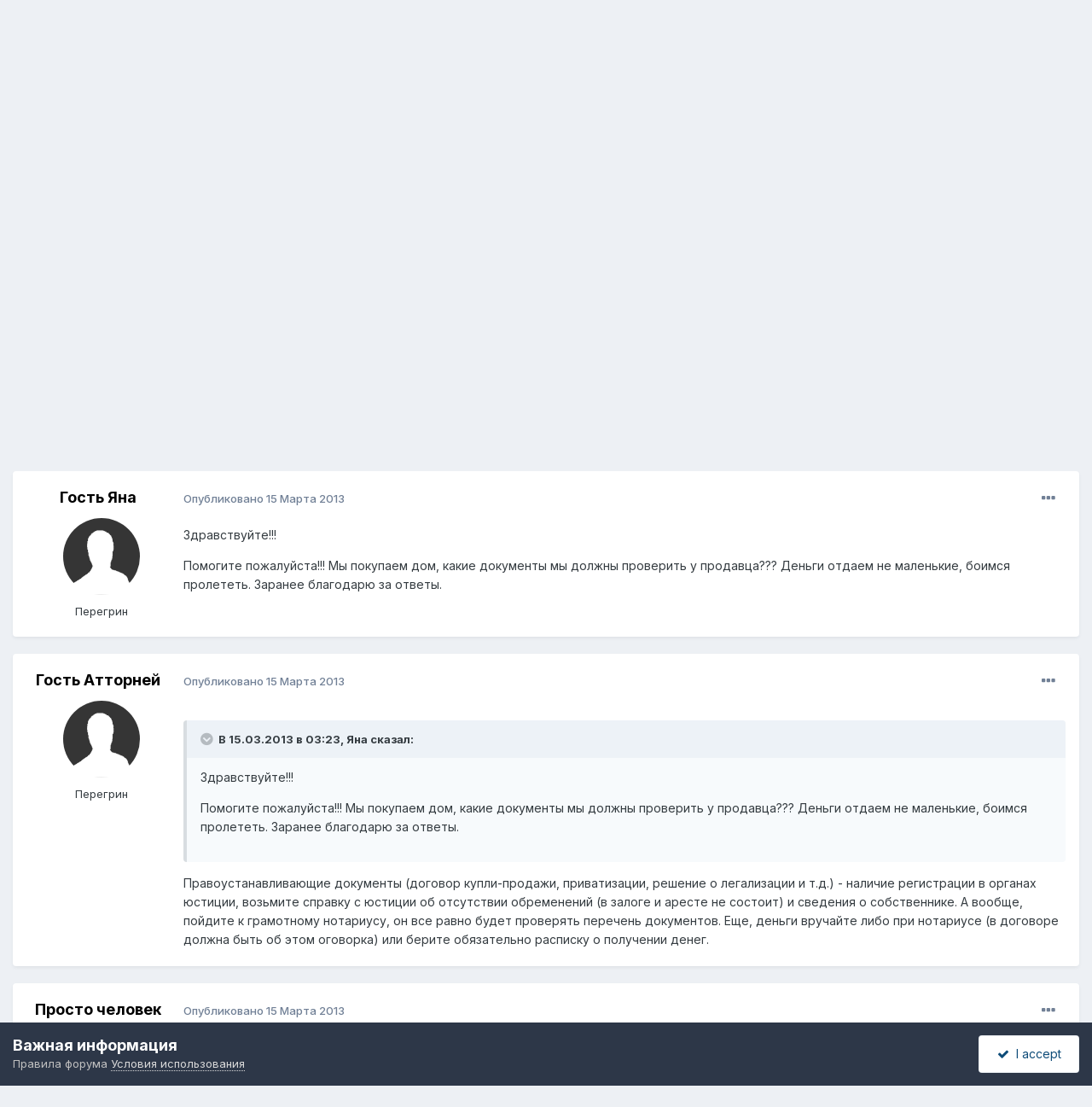

--- FILE ---
content_type: text/html;charset=UTF-8
request_url: https://forum.zakon.kz/topic/157930-%D0%BA%D0%B0%D0%BA%D0%B8%D0%B5-%D0%B4%D0%BE%D0%BA-%D1%82%D1%8B-%D0%BD%D1%83%D0%B6%D0%BD%D0%BE-%D0%BF%D1%80%D0%BE%D0%B2%D0%B5%D1%80%D0%B8%D1%82%D1%8C-%D0%BF%D1%80%D0%B8-%D0%BF%D0%BE%D0%BA%D1%83%D0%BF%D0%BA%D0%B5-%D0%B4%D0%BE%D0%BC%D0%B0/
body_size: 19088
content:
<!DOCTYPE html>
<html lang="ru-RU" dir="ltr">
	<head>
		<title>Какие док-ты нужно проверить при покупке дома? - Купля-продажа, поставка - КАЗАХСТАНСКИЙ ЮРИДИЧЕСКИЙ ФОРУМ</title>
		
			<script>
  (function(i,s,o,g,r,a,m){i['GoogleAnalyticsObject']=r;i[r]=i[r]||function(){
  (i[r].q=i[r].q||[]).push(arguments)},i[r].l=1*new Date();a=s.createElement(o),
  m=s.getElementsByTagName(o)[0];a.async=1;a.src=g;m.parentNode.insertBefore(a,m)
  })(window,document,'script','//www.google-analytics.com/analytics.js','ga');

  ga('create', 'UA-19108819-2', 'auto');
  ga('send', 'pageview');

</script>
<!-- Yandex.Metrika counter -->
<script type="text/javascript">
    (function (d, w, c) {
        (w[c] = w[c] || []).push(function() {
            try {
                w.yaCounter627111 = new Ya.Metrika({
                    id:627111,
                    clickmap:true,
                    trackLinks:true,
                    accurateTrackBounce:true,
                    webvisor:true
                });
            } catch(e) { }
        });

        var n = d.getElementsByTagName("script")[0],
            s = d.createElement("script"),
            f = function () { n.parentNode.insertBefore(s, n); };
        s.type = "text/javascript";
        s.async = true;
        s.src = "https://mc.yandex.ru/metrika/watch.js";

        if (w.opera == "[object Opera]") {
            d.addEventListener("DOMContentLoaded", f, false);
        } else { f(); }
    })(document, window, "yandex_metrika_callbacks");
</script>
<noscript><div><img src="https://mc.yandex.ru/watch/627111" style="position:absolute; left:-9999px;" alt="" /></div></noscript>
<!-- /Yandex.Metrika counter -->
  
  <!-- Start Alexa Certify Javascript -->
<script type="text/javascript">
_atrk_opts = { atrk_acct:"AuXku1ah9W20em", domain:"zakon.kz",dynamic: true};
(function() { var as = document.createElement('script'); as.type = 'text/javascript'; as.async = true; as.src = "https://certify-js.alexametrics.com/atrk.js"; var s = document.getElementsByTagName('script')[0];s.parentNode.insertBefore(as, s); })();
</script>
<noscript><img src="https://certify.alexametrics.com/atrk.gif?account=AuXku1ah9W20em" style="display:none" height="1" width="1" alt="" /></noscript>
<!-- End Alexa Certify Javascript -->  
		
		<!--[if lt IE 9]>
			
		    <script src="//forum.zakon.kz/applications/core/interface/html5shiv/html5shiv.js"></script>
		<![endif]-->
		

	<meta name="viewport" content="width=device-width, initial-scale=1">


	
	


	<meta name="twitter:card" content="summary" />




	
		
			
				<meta property="og:title" content="Какие док-ты нужно проверить при покупке дома?">
			
		
	

	
		
			
				<meta property="og:type" content="website">
			
		
	

	
		
			
				<meta property="og:url" content="https://forum.zakon.kz/topic/157930-%D0%BA%D0%B0%D0%BA%D0%B8%D0%B5-%D0%B4%D0%BE%D0%BA-%D1%82%D1%8B-%D0%BD%D1%83%D0%B6%D0%BD%D0%BE-%D0%BF%D1%80%D0%BE%D0%B2%D0%B5%D1%80%D0%B8%D1%82%D1%8C-%D0%BF%D1%80%D0%B8-%D0%BF%D0%BE%D0%BA%D1%83%D0%BF%D0%BA%D0%B5-%D0%B4%D0%BE%D0%BC%D0%B0/">
			
		
	

	
		
			
				<meta name="description" content="Здравствуйте!!! Помогите пожалуйста!!! Мы покупаем дом, какие документы мы должны проверить у продавца??? Деньги отдаем не маленькие, боимся пролететь. Заранее благодарю за ответы.">
			
		
	

	
		
			
				<meta property="og:description" content="Здравствуйте!!! Помогите пожалуйста!!! Мы покупаем дом, какие документы мы должны проверить у продавца??? Деньги отдаем не маленькие, боимся пролететь. Заранее благодарю за ответы.">
			
		
	

	
		
			
				<meta property="og:updated_time" content="2013-03-15T14:46:07Z">
			
		
	

	
		
			
				<meta name="keywords" content="дом покупка, документы">
			
		
	

	
		
			
				<meta property="og:site_name" content="КАЗАХСТАНСКИЙ ЮРИДИЧЕСКИЙ ФОРУМ">
			
		
	

	
		
			
				<meta property="og:locale" content="ru_RU">
			
		
	


	
		<link rel="canonical" href="https://forum.zakon.kz/topic/157930-%D0%BA%D0%B0%D0%BA%D0%B8%D0%B5-%D0%B4%D0%BE%D0%BA-%D1%82%D1%8B-%D0%BD%D1%83%D0%B6%D0%BD%D0%BE-%D0%BF%D1%80%D0%BE%D0%B2%D0%B5%D1%80%D0%B8%D1%82%D1%8C-%D0%BF%D1%80%D0%B8-%D0%BF%D0%BE%D0%BA%D1%83%D0%BF%D0%BA%D0%B5-%D0%B4%D0%BE%D0%BC%D0%B0/" />
	





<link rel="manifest" href="https://forum.zakon.kz/manifest.webmanifest/">
<meta name="msapplication-config" content="https://forum.zakon.kz/browserconfig.xml/">
<meta name="msapplication-starturl" content="/">
<meta name="application-name" content="КАЗАХСТАНСКИЙ ЮРИДИЧЕСКИЙ ФОРУМ">
<meta name="apple-mobile-web-app-title" content="КАЗАХСТАНСКИЙ ЮРИДИЧЕСКИЙ ФОРУМ">

	<meta name="theme-color" content="#ffffff">










<link rel="preload" href="//forum.zakon.kz/applications/core/interface/font/fontawesome-webfont.woff2?v=4.7.0" as="font" crossorigin="anonymous">
		


	<link rel="preconnect" href="https://fonts.googleapis.com">
	<link rel="preconnect" href="https://fonts.gstatic.com" crossorigin>
	
		<link href="https://fonts.googleapis.com/css2?family=Inter:wght@300;400;500;600;700&display=swap" rel="stylesheet">
	



	<link rel='stylesheet' href='https://forum.zakon.kz/uploads/css_built_27/341e4a57816af3ba440d891ca87450ff_framework.css?v=2436950b881764676504' media='all'>

	<link rel='stylesheet' href='https://forum.zakon.kz/uploads/css_built_27/05e81b71abe4f22d6eb8d1a929494829_responsive.css?v=2436950b881764676504' media='all'>

	<link rel='stylesheet' href='https://forum.zakon.kz/uploads/css_built_27/20446cf2d164adcc029377cb04d43d17_flags.css?v=2436950b881764676504' media='all'>

	<link rel='stylesheet' href='https://forum.zakon.kz/uploads/css_built_27/90eb5adf50a8c640f633d47fd7eb1778_core.css?v=2436950b881764676504' media='all'>

	<link rel='stylesheet' href='https://forum.zakon.kz/uploads/css_built_27/5a0da001ccc2200dc5625c3f3934497d_core_responsive.css?v=2436950b881764676504' media='all'>

	<link rel='stylesheet' href='https://forum.zakon.kz/uploads/css_built_27/62e269ced0fdab7e30e026f1d30ae516_forums.css?v=2436950b881764676504' media='all'>

	<link rel='stylesheet' href='https://forum.zakon.kz/uploads/css_built_27/76e62c573090645fb99a15a363d8620e_forums_responsive.css?v=2436950b881764676504' media='all'>

	<link rel='stylesheet' href='https://forum.zakon.kz/uploads/css_built_27/ebdea0c6a7dab6d37900b9190d3ac77b_topics.css?v=2436950b881764676504' media='all'>

	<link rel='stylesheet' href='https://forum.zakon.kz/uploads/css_built_27/51a672ecd6862df2c2f1969522683ee9_calendar.css?v=2436950b881764676504' media='all'>





<link rel='stylesheet' href='https://forum.zakon.kz/uploads/css_built_27/258adbb6e4f3e83cd3b355f84e3fa002_custom.css?v=2436950b881764676504' media='all'>




		
		

 		<script async src="https://yastatic.net/pcode/adfox/header-bidding.js"></script>
<script>
var adfoxBiddersMap = {
    "myTarget": "1345704"
};
var adUnits = [
    {
        "code": "adfox_159308664714548956",
        "bids": [
            {
                "bidder": "myTarget",
                "params": {
                    "placementId": "822173"
                }
            }
        ]
    },
	{
        "code": "adfox_159308667942931425",
        "bids": [
            {
                "bidder": "myTarget",
                "params": {
                    "placementId": "822175"
                }
            }
        ]
    },
    {
        "code": "adfox_15930866913429771",
        "bids": [
            {
                "bidder": "myTarget",
                "params": {
                    "placementId": "822177"
                }
            }
        ]
    },
    {
        "code": "adfox_159308793147942881",
        "bids": [
            {
                "bidder": "myTarget",
                "params": {
                    "placementId": "822226"
                }
            }
        ]
    },
	{
        "code": "adfox_159308794397289246",
        "bids": [
            {
                "bidder": "myTarget",
                "params": {
                    "placementId": "822228"
                }
            }
        ]
    },
    {
        "code": "adfox_159308795662611376",
        "bids": [
            {
                "bidder": "myTarget",
                "params": {
                    "placementId": "822230"
                }
            }
        ]
    }
];
var userTimeout = 500;
window.YaHeaderBiddingSettings = {
    biddersMap: adfoxBiddersMap,
    adUnits: adUnits,
    timeout: userTimeout
};
</script>
<!--AD-->
<script src="https://yastatic.net/pcode/adfox/loader.js" crossorigin="anonymous" async></script>
<script>window.yaContextCb = window.yaContextCb || []</script>
<script src="https://yandex.ru/ads/system/context.js" async></script>
	</head>
	<body class='ipsApp ipsApp_front ipsJS_none ipsClearfix' data-controller='core.front.core.app' data-message="" data-pageApp='forums' data-pageLocation='front' data-pageModule='forums' data-pageController='topic'>
	<!--LiveInternet counterr--><!--/LiveInternet-->
      <a href='#elContent' class='ipsHide' title='Перейти к основному контенту на странице' accesskey='m'>Перейти к контенту</a>
		
		<div id='ipsLayout_header' class='ipsClearfix'>
			



<div class='cAnnouncements' data-controller="core.front.core.announcementBanner" >
	
	<div class='cAnnouncementPageTop ipsJS_hide ipsAnnouncement ipsMessage_information' data-announcementId="26">
        
        <a href='https://forum.zakon.kz/announcement/26-%D1%82%D0%B5%D0%BB%D0%B5%D0%B3%D1%80%D0%B0%D0%BC%D0%BC-%D0%BA%D0%B0%D0%BD%D0%B0%D0%BB-httpstmeprg2022/' data-ipsDialog data-ipsDialog-title="Телеграмм-канал https://t.me/prg2022">Телеграмм-канал https://t.me/prg2022</a>
        

		<a href='#' data-role="dismissAnnouncement">×</a>
	</div>
	
</div>



			
			
<ul id='elMobileNav' class='ipsList_inline ipsResponsive_hideDesktop ipsResponsive_block' data-controller='core.front.core.mobileNav'>
	
		
			
			
				
				
			
				
				
			
				
				
			
				
					<li id='elMobileBreadcrumb'>
						<a href='https://forum.zakon.kz/forum/187-%D0%BA%D1%83%D0%BF%D0%BB%D1%8F-%D0%BF%D1%80%D0%BE%D0%B4%D0%B0%D0%B6%D0%B0-%D0%BF%D0%BE%D1%81%D1%82%D0%B0%D0%B2%D0%BA%D0%B0/'>
							<span>Купля-продажа, поставка</span>
						</a>
					</li>
				
				
			
				
				
			
		
	
	
	
	<li >
		<a data-action="defaultStream" class='ipsType_light'  href='https://forum.zakon.kz/discover/unread/'><i class='icon-newspaper'></i></a>
	</li>

	
		<li class='ipsJS_show'>
			<a href='https://forum.zakon.kz/search/'><i class='fa fa-search'></i></a>
		</li>
	
	<li data-ipsDrawer data-ipsDrawer-drawerElem='#elMobileDrawer'>
		<a href='#'>
			
			
				
			
			
			
			<i class='fa fa-navicon'></i>
		</a>
	</li>
</ul>
			<header>
				<div class='ipsLayout_container'>
					

<a href='https://forum.zakon.kz/' id='elSiteTitle' accesskey='1'>КАЗАХСТАНСКИЙ ЮРИДИЧЕСКИЙ ФОРУМ</a>

					

	<ul id='elUserNav' class='ipsList_inline cSignedOut ipsResponsive_showDesktop'>
		
        
		
        
        
            
            <li id='elSignInLink'>
                <a href='https://forum.zakon.kz/login/' data-ipsMenu-closeOnClick="false" data-ipsMenu id='elUserSignIn'>
                    Уже есть аккаунт? Войти &nbsp;<i class='fa fa-caret-down'></i>
                </a>
                
<div id='elUserSignIn_menu' class='ipsMenu ipsMenu_auto ipsHide'>
	<form accept-charset='utf-8' method='post' action='https://forum.zakon.kz/login/'>
		<input type="hidden" name="csrfKey" value="99cb918436da86029ba1c73fe692b306">
		<input type="hidden" name="ref" value="[base64]">
		<div data-role="loginForm">
			
			
			
				<div class='ipsColumns ipsColumns_noSpacing'>
					<div class='ipsColumn ipsColumn_wide' id='elUserSignIn_internal'>
						
<div class="ipsPad ipsForm ipsForm_vertical">
	<h4 class="ipsType_sectionHead">Войти</h4>
	<br><br>
	<ul class='ipsList_reset'>
		<li class="ipsFieldRow ipsFieldRow_noLabel ipsFieldRow_fullWidth">
			
			
				<input type="text" placeholder="Имя пользователя" name="auth" autocomplete="username">
			
		</li>
		<li class="ipsFieldRow ipsFieldRow_noLabel ipsFieldRow_fullWidth">
			<input type="password" placeholder="Пароль" name="password" autocomplete="current-password">
		</li>
		<li class="ipsFieldRow ipsFieldRow_checkbox ipsClearfix">
			<span class="ipsCustomInput">
				<input type="checkbox" name="remember_me" id="remember_me_checkbox" value="1" checked aria-checked="true">
				<span></span>
			</span>
			<div class="ipsFieldRow_content">
				<label class="ipsFieldRow_label" for="remember_me_checkbox">Запомнить меня</label>
				<span class="ipsFieldRow_desc">Не рекомендовано на общедоступных компьютерах</span>
			</div>
		</li>
		<li class="ipsFieldRow ipsFieldRow_fullWidth">
			<button type="submit" name="_processLogin" value="usernamepassword" class="ipsButton ipsButton_primary ipsButton_small" id="elSignIn_submit">Войти</button>
			
				<p class="ipsType_right ipsType_small">
					
						<a href='https://forum.zakon.kz/lostpassword/' data-ipsDialog data-ipsDialog-title='Забыли пароль?'>
					
					Забыли пароль?</a>
				</p>
			
		</li>
	</ul>
</div>
					</div>
					<div class='ipsColumn ipsColumn_wide'>
						<div class='ipsPadding' id='elUserSignIn_external'>
							<div class='ipsAreaBackground_light ipsPadding:half'>
								
									<p class='ipsType_reset ipsType_small ipsType_center'><strong>Или авторизуйтесь через один из этих сервисов</strong></p>
								
								
									<div class='ipsType_center ipsMargin_top:half'>
										

<button type="submit" name="_processLogin" value="2" class='ipsButton ipsButton_verySmall ipsButton_fullWidth ipsSocial ipsSocial_facebook' style="background-color: #3a579a">
	
		<span class='ipsSocial_icon'>
			
				<i class='fa fa-facebook-official'></i>
			
		</span>
		<span class='ipsSocial_text'>Войти через Facebook</span>
	
</button>
									</div>
								
									<div class='ipsType_center ipsMargin_top:half'>
										

<button type="submit" name="_processLogin" value="9" class='ipsButton ipsButton_verySmall ipsButton_fullWidth ipsSocial ipsSocial_twitter' style="background-color: #000000">
	
		<span class='ipsSocial_icon'>
			
				<i class='fa fa-twitter'></i>
			
		</span>
		<span class='ipsSocial_text'>Войти через Twitter</span>
	
</button>
									</div>
								
							</div>
						</div>
					</div>
				</div>
			
		</div>
	</form>
</div>
            </li>
            
        
		
			<li>
				
					<a href='https://forum.zakon.kz/register/' data-ipsDialog data-ipsDialog-size='narrow' data-ipsDialog-title='Регистрация' id='elRegisterButton' class='ipsButton ipsButton_normal ipsButton_primary'>Регистрация</a>
				
			</li>
		
	</ul>

				</div>
			</header>
			

	<nav data-controller='core.front.core.navBar' class=' ipsResponsive_showDesktop'>
		<div class='ipsNavBar_primary ipsLayout_container '>
			<ul data-role="primaryNavBar" class='ipsClearfix'>
				


	
		
		
			
		
		<li class='ipsNavBar_active' data-active id='elNavSecondary_1' data-role="navBarItem" data-navApp="core" data-navExt="CustomItem">
			
			
				<a href="https://forum.zakon.kz"  data-navItem-id="1" data-navDefault>
					Главная<span class='ipsNavBar_active__identifier'></span>
				</a>
			
			
				<ul class='ipsNavBar_secondary ' data-role='secondaryNavBar'>
					


	
		
		
			
		
		<li class='ipsNavBar_active' data-active id='elNavSecondary_8' data-role="navBarItem" data-navApp="forums" data-navExt="Forums">
			
			
				<a href="https://forum.zakon.kz"  data-navItem-id="8" data-navDefault>
					Форумы<span class='ipsNavBar_active__identifier'></span>
				</a>
			
			
		</li>
	
	

	
		
		
		<li  id='elNavSecondary_9' data-role="navBarItem" data-navApp="calendar" data-navExt="Calendar">
			
			
				<a href="https://forum.zakon.kz/calendar/"  data-navItem-id="9" >
					Events<span class='ipsNavBar_active__identifier'></span>
				</a>
			
			
		</li>
	
	

	
		
		
		<li  id='elNavSecondary_10' data-role="navBarItem" data-navApp="core" data-navExt="CustomItem">
			
			
				<a href="https://forum.zakon.kz/topic/5923-%D0%BF%D1%80%D0%B0%D0%B2%D0%B8%D0%BB%D0%B0-%D1%84%D0%BE%D1%80%D1%83%D0%BC%D0%B0/"  data-navItem-id="10" >
					Правила<span class='ipsNavBar_active__identifier'></span>
				</a>
			
			
		</li>
	
	

	
		
		
		<li  id='elNavSecondary_11' data-role="navBarItem" data-navApp="core" data-navExt="StaffDirectory">
			
			
				<a href="https://forum.zakon.kz/staff/"  data-navItem-id="11" >
					Администрация<span class='ipsNavBar_active__identifier'></span>
				</a>
			
			
		</li>
	
	

	
		
		
		<li  id='elNavSecondary_12' data-role="navBarItem" data-navApp="core" data-navExt="OnlineUsers">
			
			
				<a href="https://forum.zakon.kz/online/"  data-navItem-id="12" >
					Пользователи онлайн<span class='ipsNavBar_active__identifier'></span>
				</a>
			
			
		</li>
	
	

					<li class='ipsHide' id='elNavigationMore_1' data-role='navMore'>
						<a href='#' data-ipsMenu data-ipsMenu-appendTo='#elNavigationMore_1' id='elNavigationMore_1_dropdown'>Больше <i class='fa fa-caret-down'></i></a>
						<ul class='ipsHide ipsMenu ipsMenu_auto' id='elNavigationMore_1_dropdown_menu' data-role='moreDropdown'></ul>
					</li>
				</ul>
			
		</li>
	
	

	
		
		
		<li  id='elNavSecondary_2' data-role="navBarItem" data-navApp="core" data-navExt="CustomItem">
			
			
				<a href="https://forum.zakon.kz/discover/"  data-navItem-id="2" >
					Активность<span class='ipsNavBar_active__identifier'></span>
				</a>
			
			
				<ul class='ipsNavBar_secondary ipsHide' data-role='secondaryNavBar'>
					


	
		
		
		<li  id='elNavSecondary_3' data-role="navBarItem" data-navApp="core" data-navExt="AllActivity">
			
			
				<a href="https://forum.zakon.kz/discover/"  data-navItem-id="3" >
					Вся активность<span class='ipsNavBar_active__identifier'></span>
				</a>
			
			
		</li>
	
	

	
		
		
		<li  id='elNavSecondary_4' data-role="navBarItem" data-navApp="core" data-navExt="YourActivityStreams">
			
			
				<a href="#" id="elNavigation_4" data-ipsMenu data-ipsMenu-appendTo='#elNavSecondary_2' data-ipsMenu-activeClass='ipsNavActive_menu' data-navItem-id="4" >
					Мои ленты активности <i class="fa fa-caret-down"></i><span class='ipsNavBar_active__identifier'></span>
				</a>
				<ul id="elNavigation_4_menu" class="ipsMenu ipsMenu_auto ipsHide">
					

	
		
			<li class='ipsMenu_item' data-streamid='17'>
				<a href='https://forum.zakon.kz/discover/17/' >
					stream_title_17
				</a>
			</li>
		
	

	
		
			<li class='ipsMenu_item' data-streamid='1'>
				<a href='https://forum.zakon.kz/discover/unread/' >
					Непрочитанное
				</a>
			</li>
		
	

	
		
			<li class='ipsMenu_item' data-streamid='19'>
				<a href='https://forum.zakon.kz/discover/19/' >
					stream_title_19
				</a>
			</li>
		
	

				</ul>
			
			
		</li>
	
	

	
	

	
	

	
		
		
		<li  id='elNavSecondary_7' data-role="navBarItem" data-navApp="core" data-navExt="Search">
			
			
				<a href="https://forum.zakon.kz/search/"  data-navItem-id="7" >
					Поиск<span class='ipsNavBar_active__identifier'></span>
				</a>
			
			
		</li>
	
	

					<li class='ipsHide' id='elNavigationMore_2' data-role='navMore'>
						<a href='#' data-ipsMenu data-ipsMenu-appendTo='#elNavigationMore_2' id='elNavigationMore_2_dropdown'>Больше <i class='fa fa-caret-down'></i></a>
						<ul class='ipsHide ipsMenu ipsMenu_auto' id='elNavigationMore_2_dropdown_menu' data-role='moreDropdown'></ul>
					</li>
				</ul>
			
		</li>
	
	

	
		
		
		<li  id='elNavSecondary_13' data-role="navBarItem" data-navApp="core" data-navExt="Leaderboard">
			
			
				<a href="https://forum.zakon.kz/leaderboard/"  data-navItem-id="13" >
					Таблица лидеров<span class='ipsNavBar_active__identifier'></span>
				</a>
			
			
		</li>
	
	

	
		
		
		<li  id='elNavSecondary_14' data-role="navBarItem" data-navApp="core" data-navExt="CustomItem">
			
			
				<a href="http://buhforum.zakon.kz" target='_blank' rel="noopener" data-navItem-id="14" >
					Перейти на архив Бухгалтерского форума<span class='ipsNavBar_active__identifier'></span>
				</a>
			
			
		</li>
	
	

	
	

	
	

				<li class='ipsHide' id='elNavigationMore' data-role='navMore'>
					<a href='#' data-ipsMenu data-ipsMenu-appendTo='#elNavigationMore' id='elNavigationMore_dropdown'>Больше</a>
					<ul class='ipsNavBar_secondary ipsHide' data-role='secondaryNavBar'>
						<li class='ipsHide' id='elNavigationMore_more' data-role='navMore'>
							<a href='#' data-ipsMenu data-ipsMenu-appendTo='#elNavigationMore_more' id='elNavigationMore_more_dropdown'>Больше <i class='fa fa-caret-down'></i></a>
							<ul class='ipsHide ipsMenu ipsMenu_auto' id='elNavigationMore_more_dropdown_menu' data-role='moreDropdown'></ul>
						</li>
					</ul>
				</li>
			</ul>
			

	<div id="elSearchWrapper">
		<div id='elSearch' data-controller="core.front.core.quickSearch">
			<form accept-charset='utf-8' action='//forum.zakon.kz/search/?do=quicksearch' method='post'>
                <input type='search' id='elSearchField' placeholder='Поиск...' name='q' autocomplete='off' aria-label='Поиск'>
                <details class='cSearchFilter'>
                    <summary class='cSearchFilter__text'></summary>
                    <ul class='cSearchFilter__menu'>
                        
                        <li><label><input type="radio" name="type" value="all" ><span class='cSearchFilter__menuText'>Везде</span></label></li>
                        
                            
                                <li><label><input type="radio" name="type" value='contextual_{&quot;type&quot;:&quot;forums_topic&quot;,&quot;nodes&quot;:187}' checked><span class='cSearchFilter__menuText'>В этом форуме</span></label></li>
                            
                                <li><label><input type="radio" name="type" value='contextual_{&quot;type&quot;:&quot;forums_topic&quot;,&quot;item&quot;:157930}' checked><span class='cSearchFilter__menuText'>В этой теме</span></label></li>
                            
                        
                        
                            <li><label><input type="radio" name="type" value="core_statuses_status"><span class='cSearchFilter__menuText'>Статусы</span></label></li>
                        
                            <li><label><input type="radio" name="type" value="forums_topic"><span class='cSearchFilter__menuText'>Темы</span></label></li>
                        
                            <li><label><input type="radio" name="type" value="calendar_event"><span class='cSearchFilter__menuText'>Events</span></label></li>
                        
                            <li><label><input type="radio" name="type" value="core_members"><span class='cSearchFilter__menuText'>Пользователи</span></label></li>
                        
                    </ul>
                </details>
				<button class='cSearchSubmit' type="submit" aria-label='Поиск'><i class="fa fa-search"></i></button>
			</form>
		</div>
	</div>

		</div>
	</nav>

		</div>
		<main id='ipsLayout_body' class='ipsLayout_container'>
			<div id='ipsLayout_contentArea'>
				<div id='ipsLayout_contentWrapper'>
					
<nav class='ipsBreadcrumb ipsBreadcrumb_top ipsFaded_withHover'>
	

	<ul class='ipsList_inline ipsPos_right'>
		
		<li >
			<a data-action="defaultStream" class='ipsType_light '  href='https://forum.zakon.kz/discover/unread/'><i class="fa fa-newspaper-o" aria-hidden="true"></i> <span>Непрочитанное</span></a>
		</li>
		
	</ul>

	<ul data-role="breadcrumbList">
		<li>
			<a title="Главная" href='https://forum.zakon.kz/'>
				<span>Главная <i class='fa fa-angle-right'></i></span>
			</a>
		</li>
		
		
			<li>
				
					<a href='https://forum.zakon.kz'>
						<span>Форумы <i class='fa fa-angle-right' aria-hidden="true"></i></span>
					</a>
				
			</li>
		
			<li>
				
					<a href='https://forum.zakon.kz/forum/3-%D1%8E%D1%80%D0%B8%D0%B4%D0%B8%D1%87%D0%B5%D1%81%D0%BA%D0%B8%D0%B9-%D1%84%D0%BE%D1%80%D1%83%D0%BC/'>
						<span>ЮРИДИЧЕСКИЙ ФОРУМ <i class='fa fa-angle-right' aria-hidden="true"></i></span>
					</a>
				
			</li>
		
			<li>
				
					<a href='https://forum.zakon.kz/forum/98-%D0%B3%D1%80%D0%B0%D0%B6%D0%B4%D0%B0%D0%BD%D1%81%D0%BA%D0%BE%D0%B5-%D0%BF%D1%80%D0%B0%D0%B2%D0%BE/'>
						<span>Гражданское право <i class='fa fa-angle-right' aria-hidden="true"></i></span>
					</a>
				
			</li>
		
			<li>
				
					<a href='https://forum.zakon.kz/forum/187-%D0%BA%D1%83%D0%BF%D0%BB%D1%8F-%D0%BF%D1%80%D0%BE%D0%B4%D0%B0%D0%B6%D0%B0-%D0%BF%D0%BE%D1%81%D1%82%D0%B0%D0%B2%D0%BA%D0%B0/'>
						<span>Купля-продажа, поставка <i class='fa fa-angle-right' aria-hidden="true"></i></span>
					</a>
				
			</li>
		
			<li>
				
					Какие док-ты нужно проверить при покупке дома?
				
			</li>
		
	</ul>
</nav>
					
                 	 <div class="ipsResponsive_hideDesktop"><!--Расположение: Forum Top-->
<div id="adfox_162978031270243319"></div>
<script>
    window.yaContextCb.push(()=>{
        Ya.adfoxCode.createAdaptive({
            ownerId: 338955,
        containerId: 'adfox_162978031270243319',
            params: {
                p1: 'cldhb',
            p2: 'gwfx'
            }
        }, ['desktop', 'tablet', 'phone'], {
            tabletWidth: 830,
            phoneWidth: 480,
            isAutoReloads: false
        })
    })
</script></div>
					<div class="ipsResponsive_hidePhone"><div id="adfox_162978042653632402"></div>
<script>
    window.yaContextCb.push(()=>{
        Ya.adfoxCode.createAdaptive({
            ownerId: 338955,
        containerId: 'adfox_162978042653632402',
            params: {
                p1: 'cldgx',
            p2: 'gwfw'
            }
        }, ['desktop', 'tablet'], {
            tabletWidth: 830,
            phoneWidth: 480,
            isAutoReloads: false
        })
    })
</script></div>
					<div id='ipsLayout_mainArea'>
						<a id='elContent'></a>
						
						
						
						

	


	<div class='cAnnouncementsContent'>
		
		<div class='cAnnouncementContentTop ipsAnnouncement ipsMessage_information ipsType_center'>
            
			<a href='https://forum.zakon.kz/announcement/26-%D1%82%D0%B5%D0%BB%D0%B5%D0%B3%D1%80%D0%B0%D0%BC%D0%BC-%D0%BA%D0%B0%D0%BD%D0%B0%D0%BB-httpstmeprg2022/' data-ipsDialog data-ipsDialog-title="Телеграмм-канал https://t.me/prg2022">Телеграмм-канал https://t.me/prg2022</a>
            
		</div>
		
	</div>



						



<div class='ipsPageHeader ipsResponsive_pull ipsBox ipsPadding sm:ipsPadding:half ipsMargin_bottom'>
		
	
	<div class='ipsFlex ipsFlex-ai:center ipsFlex-fw:wrap ipsGap:4'>
		<div class='ipsFlex-flex:11'>
			<h1 class='ipsType_pageTitle ipsContained_container'>
				

				
				
					<span class='ipsType_break ipsContained'>
						<span>Какие док-ты нужно проверить при покупке дома?</span>
					</span>
				
			</h1>
			
			
				


	
		<ul class='ipsTags ipsList_inline ' >
			
				
					

<li >
	
	<a href="https://forum.zakon.kz/tags/%D0%B4%D0%BE%D0%BC%20%D0%BF%D0%BE%D0%BA%D1%83%D0%BF%D0%BA%D0%B0/" class='ipsTag' title="Найти другой контент с тегом 'дом покупка'" rel="tag" data-tag-label="дом покупка"><span>дом покупка</span></a>
	
</li>
				
					

<li >
	
	<a href="https://forum.zakon.kz/tags/%D0%B4%D0%BE%D0%BA%D1%83%D0%BC%D0%B5%D0%BD%D1%82%D1%8B/" class='ipsTag' title="Найти другой контент с тегом 'документы'" rel="tag" data-tag-label="документы"><span>документы</span></a>
	
</li>
				
			
			
		</ul>
		
	

			
		</div>
		
	</div>
	<hr class='ipsHr'>
	<div class='ipsPageHeader__meta ipsFlex ipsFlex-jc:between ipsFlex-ai:center ipsFlex-fw:wrap ipsGap:3'>
		<div class='ipsFlex-flex:11'>
			<div class='ipsPhotoPanel ipsPhotoPanel_mini ipsPhotoPanel_notPhone ipsClearfix'>
				

	<span class='ipsUserPhoto ipsUserPhoto_mini '>
		<img src='https://forum.zakon.kz/uploads/set_resources_27/84c1e40ea0e759e3f1505eb1788ddf3c_default_photo.png' alt='Гость Яна' loading="lazy">
	</span>

				<div>
					<p class='ipsType_reset ipsType_blendLinks'>
						<span class='ipsType_normal'>
						
							<strong>Автор: 


Гость Яна</strong><br />
							<span class='ipsType_light'><time datetime='2013-03-15T03:23:03Z' title='03/15/13 03:23' data-short='12 г'>15 Марта 2013</time> в <a href="https://forum.zakon.kz/forum/187-%D0%BA%D1%83%D0%BF%D0%BB%D1%8F-%D0%BF%D1%80%D0%BE%D0%B4%D0%B0%D0%B6%D0%B0-%D0%BF%D0%BE%D1%81%D1%82%D0%B0%D0%B2%D0%BA%D0%B0/">Купля-продажа, поставка</a></span>
						
						</span>
					</p>
				</div>
			</div>
		</div>
		
			<div class='ipsFlex-flex:01 ipsResponsive_hidePhone'>
				<div class='ipsShareLinks'>
					
						


    <a href='#elShareItem_1255015421_menu' id='elShareItem_1255015421' data-ipsMenu class='ipsShareButton ipsButton ipsButton_verySmall ipsButton_link ipsButton_link--light'>
        <span><i class='fa fa-share-alt'></i></span> &nbsp;Share
    </a>

    <div class='ipsPadding ipsMenu ipsMenu_normal ipsHide' id='elShareItem_1255015421_menu' data-controller="core.front.core.sharelink">
        
        
        <span data-ipsCopy data-ipsCopy-flashmessage>
            <a href="https://forum.zakon.kz/topic/157930-%D0%BA%D0%B0%D0%BA%D0%B8%D0%B5-%D0%B4%D0%BE%D0%BA-%D1%82%D1%8B-%D0%BD%D1%83%D0%B6%D0%BD%D0%BE-%D0%BF%D1%80%D0%BE%D0%B2%D0%B5%D1%80%D0%B8%D1%82%D1%8C-%D0%BF%D1%80%D0%B8-%D0%BF%D0%BE%D0%BA%D1%83%D0%BF%D0%BA%D0%B5-%D0%B4%D0%BE%D0%BC%D0%B0/" class="ipsButton ipsButton_light ipsButton_small ipsButton_fullWidth" data-role="copyButton" data-clipboard-text="https://forum.zakon.kz/topic/157930-%D0%BA%D0%B0%D0%BA%D0%B8%D0%B5-%D0%B4%D0%BE%D0%BA-%D1%82%D1%8B-%D0%BD%D1%83%D0%B6%D0%BD%D0%BE-%D0%BF%D1%80%D0%BE%D0%B2%D0%B5%D1%80%D0%B8%D1%82%D1%8C-%D0%BF%D1%80%D0%B8-%D0%BF%D0%BE%D0%BA%D1%83%D0%BF%D0%BA%D0%B5-%D0%B4%D0%BE%D0%BC%D0%B0/" data-ipstooltip title='Copy Link to Clipboard'><i class="fa fa-clone"></i> https://forum.zakon.kz/topic/157930-%D0%BA%D0%B0%D0%BA%D0%B8%D0%B5-%D0%B4%D0%BE%D0%BA-%D1%82%D1%8B-%D0%BD%D1%83%D0%B6%D0%BD%D0%BE-%D0%BF%D1%80%D0%BE%D0%B2%D0%B5%D1%80%D0%B8%D1%82%D1%8C-%D0%BF%D1%80%D0%B8-%D0%BF%D0%BE%D0%BA%D1%83%D0%BF%D0%BA%D0%B5-%D0%B4%D0%BE%D0%BC%D0%B0/</a>
        </span>
        <ul class='ipsShareLinks ipsMargin_top:half'>
            
                <li>
<a href="https://www.linkedin.com/shareArticle?mini=true&amp;url=https%3A%2F%2Fforum.zakon.kz%2Ftopic%2F157930-%25D0%25BA%25D0%25B0%25D0%25BA%25D0%25B8%25D0%25B5-%25D0%25B4%25D0%25BE%25D0%25BA-%25D1%2582%25D1%258B-%25D0%25BD%25D1%2583%25D0%25B6%25D0%25BD%25D0%25BE-%25D0%25BF%25D1%2580%25D0%25BE%25D0%25B2%25D0%25B5%25D1%2580%25D0%25B8%25D1%2582%25D1%258C-%25D0%25BF%25D1%2580%25D0%25B8-%25D0%25BF%25D0%25BE%25D0%25BA%25D1%2583%25D0%25BF%25D0%25BA%25D0%25B5-%25D0%25B4%25D0%25BE%25D0%25BC%25D0%25B0%2F&amp;title=%D0%9A%D0%B0%D0%BA%D0%B8%D0%B5+%D0%B4%D0%BE%D0%BA-%D1%82%D1%8B+%D0%BD%D1%83%D0%B6%D0%BD%D0%BE+%D0%BF%D1%80%D0%BE%D0%B2%D0%B5%D1%80%D0%B8%D1%82%D1%8C+%D0%BF%D1%80%D0%B8+%D0%BF%D0%BE%D0%BA%D1%83%D0%BF%D0%BA%D0%B5+%D0%B4%D0%BE%D0%BC%D0%B0%3F" rel="nofollow noopener" class="cShareLink cShareLink_linkedin" target="_blank" data-role="shareLink" title='Поделиться через LinkedIn' data-ipsTooltip>
	<i class="fa fa-linkedin"></i>
</a></li>
            
                <li>
<a href="https://x.com/share?url=https%3A%2F%2Fforum.zakon.kz%2Ftopic%2F157930-%2525D0%2525BA%2525D0%2525B0%2525D0%2525BA%2525D0%2525B8%2525D0%2525B5-%2525D0%2525B4%2525D0%2525BE%2525D0%2525BA-%2525D1%252582%2525D1%25258B-%2525D0%2525BD%2525D1%252583%2525D0%2525B6%2525D0%2525BD%2525D0%2525BE-%2525D0%2525BF%2525D1%252580%2525D0%2525BE%2525D0%2525B2%2525D0%2525B5%2525D1%252580%2525D0%2525B8%2525D1%252582%2525D1%25258C-%2525D0%2525BF%2525D1%252580%2525D0%2525B8-%2525D0%2525BF%2525D0%2525BE%2525D0%2525BA%2525D1%252583%2525D0%2525BF%2525D0%2525BA%2525D0%2525B5-%2525D0%2525B4%2525D0%2525BE%2525D0%2525BC%2525D0%2525B0%2F" class="cShareLink cShareLink_x" target="_blank" data-role="shareLink" title='Share on X' data-ipsTooltip rel='nofollow noopener'>
    <i class="fa fa-x"></i>
</a></li>
            
                <li>
<a href="https://www.facebook.com/sharer/sharer.php?u=https%3A%2F%2Fforum.zakon.kz%2Ftopic%2F157930-%25D0%25BA%25D0%25B0%25D0%25BA%25D0%25B8%25D0%25B5-%25D0%25B4%25D0%25BE%25D0%25BA-%25D1%2582%25D1%258B-%25D0%25BD%25D1%2583%25D0%25B6%25D0%25BD%25D0%25BE-%25D0%25BF%25D1%2580%25D0%25BE%25D0%25B2%25D0%25B5%25D1%2580%25D0%25B8%25D1%2582%25D1%258C-%25D0%25BF%25D1%2580%25D0%25B8-%25D0%25BF%25D0%25BE%25D0%25BA%25D1%2583%25D0%25BF%25D0%25BA%25D0%25B5-%25D0%25B4%25D0%25BE%25D0%25BC%25D0%25B0%2F" class="cShareLink cShareLink_facebook" target="_blank" data-role="shareLink" title='Поделиться через Facebook' data-ipsTooltip rel='noopener nofollow'>
	<i class="fa fa-facebook"></i>
</a></li>
            
                <li>
<a href="https://pinterest.com/pin/create/button/?url=https://forum.zakon.kz/topic/157930-%25D0%25BA%25D0%25B0%25D0%25BA%25D0%25B8%25D0%25B5-%25D0%25B4%25D0%25BE%25D0%25BA-%25D1%2582%25D1%258B-%25D0%25BD%25D1%2583%25D0%25B6%25D0%25BD%25D0%25BE-%25D0%25BF%25D1%2580%25D0%25BE%25D0%25B2%25D0%25B5%25D1%2580%25D0%25B8%25D1%2582%25D1%258C-%25D0%25BF%25D1%2580%25D0%25B8-%25D0%25BF%25D0%25BE%25D0%25BA%25D1%2583%25D0%25BF%25D0%25BA%25D0%25B5-%25D0%25B4%25D0%25BE%25D0%25BC%25D0%25B0/&amp;media=" class="cShareLink cShareLink_pinterest" rel="nofollow noopener" target="_blank" data-role="shareLink" title='Поделиться через Pinterest' data-ipsTooltip>
	<i class="fa fa-pinterest"></i>
</a></li>
            
        </ul>
        
            <hr class='ipsHr'>
            <button class='ipsHide ipsButton ipsButton_verySmall ipsButton_light ipsButton_fullWidth ipsMargin_top:half' data-controller='core.front.core.webshare' data-role='webShare' data-webShareTitle='Какие док-ты нужно проверить при покупке дома?' data-webShareText='Какие док-ты нужно проверить при покупке дома?' data-webShareUrl='https://forum.zakon.kz/topic/157930-%D0%BA%D0%B0%D0%BA%D0%B8%D0%B5-%D0%B4%D0%BE%D0%BA-%D1%82%D1%8B-%D0%BD%D1%83%D0%B6%D0%BD%D0%BE-%D0%BF%D1%80%D0%BE%D0%B2%D0%B5%D1%80%D0%B8%D1%82%D1%8C-%D0%BF%D1%80%D0%B8-%D0%BF%D0%BE%D0%BA%D1%83%D0%BF%D0%BA%D0%B5-%D0%B4%D0%BE%D0%BC%D0%B0/'>More sharing options...</button>
        
    </div>

					
					
                    

					



					

<div data-followApp='forums' data-followArea='topic' data-followID='157930' data-controller='core.front.core.followButton'>
	

	<a href='https://forum.zakon.kz/login/' rel="nofollow" class="ipsFollow ipsPos_middle ipsButton ipsButton_light ipsButton_verySmall ipsButton_disabled" data-role="followButton" data-ipsTooltip title='Чтобы подписаться, требуется авторизация'>
		<span>Подписчики</span>
		<span class='ipsCommentCount'>0</span>
	</a>

</div>
				</div>
			</div>
					
	</div>
	
	
</div>








<div class='ipsClearfix'>
	<ul class="ipsToolList ipsToolList_horizontal ipsClearfix ipsSpacer_both ipsResponsive_hidePhone">
		
		
		
	</ul>
</div>

<div id='comments' data-controller='core.front.core.commentFeed,forums.front.topic.view, core.front.core.ignoredComments' data-autoPoll data-baseURL='https://forum.zakon.kz/topic/157930-%D0%BA%D0%B0%D0%BA%D0%B8%D0%B5-%D0%B4%D0%BE%D0%BA-%D1%82%D1%8B-%D0%BD%D1%83%D0%B6%D0%BD%D0%BE-%D0%BF%D1%80%D0%BE%D0%B2%D0%B5%D1%80%D0%B8%D1%82%D1%8C-%D0%BF%D1%80%D0%B8-%D0%BF%D0%BE%D0%BA%D1%83%D0%BF%D0%BA%D0%B5-%D0%B4%D0%BE%D0%BC%D0%B0/' data-lastPage data-feedID='topic-157930' class='cTopic ipsClear ipsSpacer_top'>
	
			
	

	

<div data-controller='core.front.core.recommendedComments' data-url='https://forum.zakon.kz/topic/157930-%D0%BA%D0%B0%D0%BA%D0%B8%D0%B5-%D0%B4%D0%BE%D0%BA-%D1%82%D1%8B-%D0%BD%D1%83%D0%B6%D0%BD%D0%BE-%D0%BF%D1%80%D0%BE%D0%B2%D0%B5%D1%80%D0%B8%D1%82%D1%8C-%D0%BF%D1%80%D0%B8-%D0%BF%D0%BE%D0%BA%D1%83%D0%BF%D0%BA%D0%B5-%D0%B4%D0%BE%D0%BC%D0%B0/?recommended=comments' class='ipsRecommendedComments ipsHide'>
	<div data-role="recommendedComments">
		<h2 class='ipsType_sectionHead ipsType_large ipsType_bold ipsMargin_bottom'>Рекомендуемые сообщения</h2>
		
	</div>
</div>
	
	<div id="elPostFeed" data-role='commentFeed' data-controller='core.front.core.moderation' >
		<form action="https://forum.zakon.kz/topic/157930-%D0%BA%D0%B0%D0%BA%D0%B8%D0%B5-%D0%B4%D0%BE%D0%BA-%D1%82%D1%8B-%D0%BD%D1%83%D0%B6%D0%BD%D0%BE-%D0%BF%D1%80%D0%BE%D0%B2%D0%B5%D1%80%D0%B8%D1%82%D1%8C-%D0%BF%D1%80%D0%B8-%D0%BF%D0%BE%D0%BA%D1%83%D0%BF%D0%BA%D0%B5-%D0%B4%D0%BE%D0%BC%D0%B0/?csrfKey=99cb918436da86029ba1c73fe692b306&amp;do=multimodComment" method="post" data-ipsPageAction data-role='moderationTools'>
			
			
				

					

					
					



<a id='findComment-1043838'></a>
<a id='comment-1043838'></a>
<article  id='elComment_1043838' class='cPost ipsBox ipsResponsive_pull  ipsComment  ipsComment_parent ipsClearfix ipsClear ipsColumns ipsColumns_noSpacing ipsColumns_collapsePhone    '>
	

	

	<div class='cAuthorPane_mobile ipsResponsive_showPhone'>
		<div class='cAuthorPane_photo'>
			<div class='cAuthorPane_photoWrap'>
				

	<span class='ipsUserPhoto ipsUserPhoto_large '>
		<img src='https://forum.zakon.kz/uploads/set_resources_27/84c1e40ea0e759e3f1505eb1788ddf3c_default_photo.png' alt='Гость Яна' loading="lazy">
	</span>

				
				
			</div>
		</div>
		<div class='cAuthorPane_content'>
			<h3 class='ipsType_sectionHead cAuthorPane_author ipsType_break ipsType_blendLinks ipsFlex ipsFlex-ai:center'>
				


Гость Яна
			</h3>
			<div class='ipsType_light ipsType_reset'>
			    <a href='https://forum.zakon.kz/topic/157930-%D0%BA%D0%B0%D0%BA%D0%B8%D0%B5-%D0%B4%D0%BE%D0%BA-%D1%82%D1%8B-%D0%BD%D1%83%D0%B6%D0%BD%D0%BE-%D0%BF%D1%80%D0%BE%D0%B2%D0%B5%D1%80%D0%B8%D1%82%D1%8C-%D0%BF%D1%80%D0%B8-%D0%BF%D0%BE%D0%BA%D1%83%D0%BF%D0%BA%D0%B5-%D0%B4%D0%BE%D0%BC%D0%B0/#findComment-1043838' rel="nofollow" class='ipsType_blendLinks'>Опубликовано <time datetime='2013-03-15T03:23:03Z' title='03/15/13 03:23' data-short='12 г'>15 Марта 2013</time></a>
				
			</div>
		</div>
	</div>
	<aside class='ipsComment_author cAuthorPane ipsColumn ipsColumn_medium ipsResponsive_hidePhone'>
		<h3 class='ipsType_sectionHead cAuthorPane_author ipsType_blendLinks ipsType_break'><strong>


Гость Яна</strong>
			
		</h3>
		<ul class='cAuthorPane_info ipsList_reset'>
			<li data-role='photo' class='cAuthorPane_photo'>
				<div class='cAuthorPane_photoWrap'>
					

	<span class='ipsUserPhoto ipsUserPhoto_large '>
		<img src='https://forum.zakon.kz/uploads/set_resources_27/84c1e40ea0e759e3f1505eb1788ddf3c_default_photo.png' alt='Гость Яна' loading="lazy">
	</span>

					
					
				</div>
			</li>
			
				<li data-role='group'>Перегрин</li>
				
			
			
			
		</ul>
	</aside>
	<div class='ipsColumn ipsColumn_fluid ipsMargin:none'>
		

<div id='comment-1043838_wrap' data-controller='core.front.core.comment' data-commentApp='forums' data-commentType='forums' data-commentID="1043838" data-quoteData='{&quot;userid&quot;:null,&quot;username&quot;:&quot;Гость Яна&quot;,&quot;timestamp&quot;:1363317783,&quot;contentapp&quot;:&quot;forums&quot;,&quot;contenttype&quot;:&quot;forums&quot;,&quot;contentid&quot;:157930,&quot;contentclass&quot;:&quot;forums_Topic&quot;,&quot;contentcommentid&quot;:1043838}' class='ipsComment_content ipsType_medium'>

	<div class='ipsComment_meta ipsType_light ipsFlex ipsFlex-ai:center ipsFlex-jc:between ipsFlex-fd:row-reverse'>
		<div class='ipsType_light ipsType_reset ipsType_blendLinks ipsComment_toolWrap'>
			<div class='ipsResponsive_hidePhone ipsComment_badges'>
				<ul class='ipsList_reset ipsFlex ipsFlex-jc:end ipsFlex-fw:wrap ipsGap:2 ipsGap_row:1'>
					
					
					
					
					
				</ul>
			</div>
			<ul class='ipsList_reset ipsComment_tools'>
				<li>
					<a href='#elControls_1043838_menu' class='ipsComment_ellipsis' id='elControls_1043838' title='Дополнительные опции...' data-ipsMenu data-ipsMenu-appendTo='#comment-1043838_wrap'><i class='fa fa-ellipsis-h'></i></a>
					<ul id='elControls_1043838_menu' class='ipsMenu ipsMenu_narrow ipsHide'>
						
							<li class='ipsMenu_item'><a href='https://forum.zakon.kz/topic/157930-%D0%BA%D0%B0%D0%BA%D0%B8%D0%B5-%D0%B4%D0%BE%D0%BA-%D1%82%D1%8B-%D0%BD%D1%83%D0%B6%D0%BD%D0%BE-%D0%BF%D1%80%D0%BE%D0%B2%D0%B5%D1%80%D0%B8%D1%82%D1%8C-%D0%BF%D1%80%D0%B8-%D0%BF%D0%BE%D0%BA%D1%83%D0%BF%D0%BA%D0%B5-%D0%B4%D0%BE%D0%BC%D0%B0/?do=reportComment&amp;comment=1043838' data-ipsDialog data-ipsDialog-remoteSubmit data-ipsDialog-size='medium' data-ipsDialog-flashMessage='Спасибо за вашу жалобу.' data-ipsDialog-title="Жалоба" data-action='reportComment' title='Подать жалобу на контент'>Жалоба</a></li>
						
						
                        
						
						
						
							
								
							
							
							
							
							
							
						
					</ul>
				</li>
				
			</ul>
		</div>

		<div class='ipsType_reset ipsResponsive_hidePhone'>
		   
		   Опубликовано <time datetime='2013-03-15T03:23:03Z' title='03/15/13 03:23' data-short='12 г'>15 Марта 2013</time>
		   
			
			<span class='ipsResponsive_hidePhone'>
				
				
			</span>
		</div>
	</div>

	

    

	<div class='cPost_contentWrap'>
		
		<div data-role='commentContent' class='ipsType_normal ipsType_richText ipsPadding_bottom ipsContained' data-controller='core.front.core.lightboxedImages'>
			<p>Здравствуйте!!!</p><p>
Помогите пожалуйста!!! Мы покупаем дом, какие документы мы должны проверить у продавца??? Деньги отдаем не маленькие, боимся пролететь. Заранее благодарю за ответы.</p>


			
		</div>

		

		
	</div>

	
    
</div>
	</div>
</article>
					
					
						<!--Расположение: Forum Middle-->
<div id="adfox_162978020424213778"></div>
<script>
    window.yaContextCb.push(()=>{
        Ya.adfoxCode.createAdaptive({
            ownerId: 338955,
        containerId: 'adfox_162978020424213778',
            params: {
                p1: 'cldha',
            p2: 'gwfx'
            }
        }, ['phone'], {
            tabletWidth: 830,
            phoneWidth: 480,
            isAutoReloads: false
        })
    })
</script>
<!--Расположение: Forum Middle-->
<div id="adfox_162978077951367815"></div>
<script>
    window.yaContextCb.push(()=>{
        Ya.adfoxCode.createAdaptive({
            ownerId: 338955,
        containerId: 'adfox_162978077951367815',
            params: {
                p1: 'cldgw',
            p2: 'gwfw'
            }
        }, ['desktop', 'tablet'], {
            tabletWidth: 830,
            phoneWidth: 480,
            isAutoReloads: false
        })
    })
</script>
					
					
				

					

					
					



<a id='findComment-1044277'></a>
<a id='comment-1044277'></a>
<article  id='elComment_1044277' class='cPost ipsBox ipsResponsive_pull  ipsComment  ipsComment_parent ipsClearfix ipsClear ipsColumns ipsColumns_noSpacing ipsColumns_collapsePhone    '>
	

	

	<div class='cAuthorPane_mobile ipsResponsive_showPhone'>
		<div class='cAuthorPane_photo'>
			<div class='cAuthorPane_photoWrap'>
				

	<span class='ipsUserPhoto ipsUserPhoto_large '>
		<img src='https://forum.zakon.kz/uploads/set_resources_27/84c1e40ea0e759e3f1505eb1788ddf3c_default_photo.png' alt='Гость Атторней' loading="lazy">
	</span>

				
				
			</div>
		</div>
		<div class='cAuthorPane_content'>
			<h3 class='ipsType_sectionHead cAuthorPane_author ipsType_break ipsType_blendLinks ipsFlex ipsFlex-ai:center'>
				


Гость Атторней
			</h3>
			<div class='ipsType_light ipsType_reset'>
			    <a href='https://forum.zakon.kz/topic/157930-%D0%BA%D0%B0%D0%BA%D0%B8%D0%B5-%D0%B4%D0%BE%D0%BA-%D1%82%D1%8B-%D0%BD%D1%83%D0%B6%D0%BD%D0%BE-%D0%BF%D1%80%D0%BE%D0%B2%D0%B5%D1%80%D0%B8%D1%82%D1%8C-%D0%BF%D1%80%D0%B8-%D0%BF%D0%BE%D0%BA%D1%83%D0%BF%D0%BA%D0%B5-%D0%B4%D0%BE%D0%BC%D0%B0/#findComment-1044277' rel="nofollow" class='ipsType_blendLinks'>Опубликовано <time datetime='2013-03-15T13:24:31Z' title='03/15/13 13:24' data-short='12 г'>15 Марта 2013</time></a>
				
			</div>
		</div>
	</div>
	<aside class='ipsComment_author cAuthorPane ipsColumn ipsColumn_medium ipsResponsive_hidePhone'>
		<h3 class='ipsType_sectionHead cAuthorPane_author ipsType_blendLinks ipsType_break'><strong>


Гость Атторней</strong>
			
		</h3>
		<ul class='cAuthorPane_info ipsList_reset'>
			<li data-role='photo' class='cAuthorPane_photo'>
				<div class='cAuthorPane_photoWrap'>
					

	<span class='ipsUserPhoto ipsUserPhoto_large '>
		<img src='https://forum.zakon.kz/uploads/set_resources_27/84c1e40ea0e759e3f1505eb1788ddf3c_default_photo.png' alt='Гость Атторней' loading="lazy">
	</span>

					
					
				</div>
			</li>
			
				<li data-role='group'>Перегрин</li>
				
			
			
			
		</ul>
	</aside>
	<div class='ipsColumn ipsColumn_fluid ipsMargin:none'>
		

<div id='comment-1044277_wrap' data-controller='core.front.core.comment' data-commentApp='forums' data-commentType='forums' data-commentID="1044277" data-quoteData='{&quot;userid&quot;:null,&quot;username&quot;:&quot;Гость Атторней&quot;,&quot;timestamp&quot;:1363353871,&quot;contentapp&quot;:&quot;forums&quot;,&quot;contenttype&quot;:&quot;forums&quot;,&quot;contentid&quot;:157930,&quot;contentclass&quot;:&quot;forums_Topic&quot;,&quot;contentcommentid&quot;:1044277}' class='ipsComment_content ipsType_medium'>

	<div class='ipsComment_meta ipsType_light ipsFlex ipsFlex-ai:center ipsFlex-jc:between ipsFlex-fd:row-reverse'>
		<div class='ipsType_light ipsType_reset ipsType_blendLinks ipsComment_toolWrap'>
			<div class='ipsResponsive_hidePhone ipsComment_badges'>
				<ul class='ipsList_reset ipsFlex ipsFlex-jc:end ipsFlex-fw:wrap ipsGap:2 ipsGap_row:1'>
					
					
					
					
					
				</ul>
			</div>
			<ul class='ipsList_reset ipsComment_tools'>
				<li>
					<a href='#elControls_1044277_menu' class='ipsComment_ellipsis' id='elControls_1044277' title='Дополнительные опции...' data-ipsMenu data-ipsMenu-appendTo='#comment-1044277_wrap'><i class='fa fa-ellipsis-h'></i></a>
					<ul id='elControls_1044277_menu' class='ipsMenu ipsMenu_narrow ipsHide'>
						
							<li class='ipsMenu_item'><a href='https://forum.zakon.kz/topic/157930-%D0%BA%D0%B0%D0%BA%D0%B8%D0%B5-%D0%B4%D0%BE%D0%BA-%D1%82%D1%8B-%D0%BD%D1%83%D0%B6%D0%BD%D0%BE-%D0%BF%D1%80%D0%BE%D0%B2%D0%B5%D1%80%D0%B8%D1%82%D1%8C-%D0%BF%D1%80%D0%B8-%D0%BF%D0%BE%D0%BA%D1%83%D0%BF%D0%BA%D0%B5-%D0%B4%D0%BE%D0%BC%D0%B0/?do=reportComment&amp;comment=1044277' data-ipsDialog data-ipsDialog-remoteSubmit data-ipsDialog-size='medium' data-ipsDialog-flashMessage='Спасибо за вашу жалобу.' data-ipsDialog-title="Жалоба" data-action='reportComment' title='Подать жалобу на контент'>Жалоба</a></li>
						
						
                        
						
						
						
							
								
							
							
							
							
							
							
						
					</ul>
				</li>
				
			</ul>
		</div>

		<div class='ipsType_reset ipsResponsive_hidePhone'>
		   
		   Опубликовано <time datetime='2013-03-15T13:24:31Z' title='03/15/13 13:24' data-short='12 г'>15 Марта 2013</time>
		   
			
			<span class='ipsResponsive_hidePhone'>
				
				
			</span>
		</div>
	</div>

	

    

	<div class='cPost_contentWrap'>
		
		<div data-role='commentContent' class='ipsType_normal ipsType_richText ipsPadding_bottom ipsContained' data-controller='core.front.core.lightboxedImages'>
			<p></p><blockquote data-ipsquote="" class="ipsQuote" data-ipsquote-contentcommentid="1043838" data-ipsquote-username="Яна" data-cite="Яна" data-ipsquote-timestamp="1363317783"><div><p>
Здравствуйте!!!</p><p>
Помогите пожалуйста!!! Мы покупаем дом, какие документы мы должны проверить у продавца??? Деньги отдаем не маленькие, боимся пролететь. Заранее благодарю за ответы.</p><p>
</p></div></blockquote><p>
</p><p>
Правоустанавливающие документы (договор купли-продажи, приватизации, решение о легализации и т.д.) - наличие регистрации  в органах юстиции, возьмите справку с юстиции об отсутствии обременений (в залоге и аресте не состоит) и сведения о собственнике. А вообще, пойдите к грамотному нотариусу, он все равно будет проверять перечень документов. Еще, деньги вручайте либо при нотариусе (в договоре должна быть об этом оговорка) или берите обязательно расписку о получении денег.</p>


			
		</div>

		

		
	</div>

	
    
</div>
	</div>
</article>
					
					
					
				

					

					
					



<a id='findComment-1044292'></a>
<a id='comment-1044292'></a>
<article  id='elComment_1044292' class='cPost ipsBox ipsResponsive_pull  ipsComment  ipsComment_parent ipsClearfix ipsClear ipsColumns ipsColumns_noSpacing ipsColumns_collapsePhone    '>
	

	

	<div class='cAuthorPane_mobile ipsResponsive_showPhone'>
		<div class='cAuthorPane_photo'>
			<div class='cAuthorPane_photoWrap'>
				


	<a href="https://forum.zakon.kz/profile/93090-%D0%BF%D1%80%D0%BE%D1%81%D1%82%D0%BE-%D1%87%D0%B5%D0%BB%D0%BE%D0%B2%D0%B5%D0%BA/" rel="nofollow" data-ipsHover data-ipsHover-width="370" data-ipsHover-target="https://forum.zakon.kz/profile/93090-%D0%BF%D1%80%D0%BE%D1%81%D1%82%D0%BE-%D1%87%D0%B5%D0%BB%D0%BE%D0%B2%D0%B5%D0%BA/?do=hovercard" class="ipsUserPhoto ipsUserPhoto_large" title="Перейти в профиль пользователя Просто человек">
		<img src='https://forum.zakon.kz/uploads/set_resources_27/84c1e40ea0e759e3f1505eb1788ddf3c_default_photo.png' alt='Просто человек' loading="lazy">
	</a>

				
				
					<a href="https://forum.zakon.kz/profile/93090-%D0%BF%D1%80%D0%BE%D1%81%D1%82%D0%BE-%D1%87%D0%B5%D0%BB%D0%BE%D0%B2%D0%B5%D0%BA/badges/" rel="nofollow">
						
<img src='https://forum.zakon.kz/uploads/monthly_2021_08/1_Newbie.svg' loading="lazy" alt="Newbie" class="cAuthorPane_badge cAuthorPane_badge--rank ipsOutline ipsOutline:2px" data-ipsTooltip title="Звание: Newbie (1/14)">
					</a>
				
			</div>
		</div>
		<div class='cAuthorPane_content'>
			<h3 class='ipsType_sectionHead cAuthorPane_author ipsType_break ipsType_blendLinks ipsFlex ipsFlex-ai:center'>
				


<a href='https://forum.zakon.kz/profile/93090-%D0%BF%D1%80%D0%BE%D1%81%D1%82%D0%BE-%D1%87%D0%B5%D0%BB%D0%BE%D0%B2%D0%B5%D0%BA/' rel="nofollow" data-ipsHover data-ipsHover-width='370' data-ipsHover-target='https://forum.zakon.kz/profile/93090-%D0%BF%D1%80%D0%BE%D1%81%D1%82%D0%BE-%D1%87%D0%B5%D0%BB%D0%BE%D0%B2%D0%B5%D0%BA/?do=hovercard&amp;referrer=https%253A%252F%252Fforum.zakon.kz%252Ftopic%252F157930-%2525D0%2525BA%2525D0%2525B0%2525D0%2525BA%2525D0%2525B8%2525D0%2525B5-%2525D0%2525B4%2525D0%2525BE%2525D0%2525BA-%2525D1%252582%2525D1%25258B-%2525D0%2525BD%2525D1%252583%2525D0%2525B6%2525D0%2525BD%2525D0%2525BE-%2525D0%2525BF%2525D1%252580%2525D0%2525BE%2525D0%2525B2%2525D0%2525B5%2525D1%252580%2525D0%2525B8%2525D1%252582%2525D1%25258C-%2525D0%2525BF%2525D1%252580%2525D0%2525B8-%2525D0%2525BF%2525D0%2525BE%2525D0%2525BA%2525D1%252583%2525D0%2525BF%2525D0%2525BA%2525D0%2525B5-%2525D0%2525B4%2525D0%2525BE%2525D0%2525BC%2525D0%2525B0%252F' title="Перейти в профиль пользователя Просто человек" class="ipsType_break">Просто человек</a>
			</h3>
			<div class='ipsType_light ipsType_reset'>
			    <a href='https://forum.zakon.kz/topic/157930-%D0%BA%D0%B0%D0%BA%D0%B8%D0%B5-%D0%B4%D0%BE%D0%BA-%D1%82%D1%8B-%D0%BD%D1%83%D0%B6%D0%BD%D0%BE-%D0%BF%D1%80%D0%BE%D0%B2%D0%B5%D1%80%D0%B8%D1%82%D1%8C-%D0%BF%D1%80%D0%B8-%D0%BF%D0%BE%D0%BA%D1%83%D0%BF%D0%BA%D0%B5-%D0%B4%D0%BE%D0%BC%D0%B0/#findComment-1044292' rel="nofollow" class='ipsType_blendLinks'>Опубликовано <time datetime='2013-03-15T14:46:07Z' title='03/15/13 14:46' data-short='12 г'>15 Марта 2013</time></a>
				
			</div>
		</div>
	</div>
	<aside class='ipsComment_author cAuthorPane ipsColumn ipsColumn_medium ipsResponsive_hidePhone'>
		<h3 class='ipsType_sectionHead cAuthorPane_author ipsType_blendLinks ipsType_break'><strong>


<a href='https://forum.zakon.kz/profile/93090-%D0%BF%D1%80%D0%BE%D1%81%D1%82%D0%BE-%D1%87%D0%B5%D0%BB%D0%BE%D0%B2%D0%B5%D0%BA/' rel="nofollow" data-ipsHover data-ipsHover-width='370' data-ipsHover-target='https://forum.zakon.kz/profile/93090-%D0%BF%D1%80%D0%BE%D1%81%D1%82%D0%BE-%D1%87%D0%B5%D0%BB%D0%BE%D0%B2%D0%B5%D0%BA/?do=hovercard&amp;referrer=https%253A%252F%252Fforum.zakon.kz%252Ftopic%252F157930-%2525D0%2525BA%2525D0%2525B0%2525D0%2525BA%2525D0%2525B8%2525D0%2525B5-%2525D0%2525B4%2525D0%2525BE%2525D0%2525BA-%2525D1%252582%2525D1%25258B-%2525D0%2525BD%2525D1%252583%2525D0%2525B6%2525D0%2525BD%2525D0%2525BE-%2525D0%2525BF%2525D1%252580%2525D0%2525BE%2525D0%2525B2%2525D0%2525B5%2525D1%252580%2525D0%2525B8%2525D1%252582%2525D1%25258C-%2525D0%2525BF%2525D1%252580%2525D0%2525B8-%2525D0%2525BF%2525D0%2525BE%2525D0%2525BA%2525D1%252583%2525D0%2525BF%2525D0%2525BA%2525D0%2525B5-%2525D0%2525B4%2525D0%2525BE%2525D0%2525BC%2525D0%2525B0%252F' title="Перейти в профиль пользователя Просто человек" class="ipsType_break">Просто человек</a></strong>
			
		</h3>
		<ul class='cAuthorPane_info ipsList_reset'>
			<li data-role='photo' class='cAuthorPane_photo'>
				<div class='cAuthorPane_photoWrap'>
					


	<a href="https://forum.zakon.kz/profile/93090-%D0%BF%D1%80%D0%BE%D1%81%D1%82%D0%BE-%D1%87%D0%B5%D0%BB%D0%BE%D0%B2%D0%B5%D0%BA/" rel="nofollow" data-ipsHover data-ipsHover-width="370" data-ipsHover-target="https://forum.zakon.kz/profile/93090-%D0%BF%D1%80%D0%BE%D1%81%D1%82%D0%BE-%D1%87%D0%B5%D0%BB%D0%BE%D0%B2%D0%B5%D0%BA/?do=hovercard" class="ipsUserPhoto ipsUserPhoto_large" title="Перейти в профиль пользователя Просто человек">
		<img src='https://forum.zakon.kz/uploads/set_resources_27/84c1e40ea0e759e3f1505eb1788ddf3c_default_photo.png' alt='Просто человек' loading="lazy">
	</a>

					
					
						
<img src='https://forum.zakon.kz/uploads/monthly_2021_08/1_Newbie.svg' loading="lazy" alt="Newbie" class="cAuthorPane_badge cAuthorPane_badge--rank ipsOutline ipsOutline:2px" data-ipsTooltip title="Звание: Newbie (1/14)">
					
				</div>
			</li>
			
				<li data-role='group'>Патриции</li>
				
			
			
				<li data-role='stats' class='ipsMargin_top'>
					<ul class="ipsList_reset ipsType_light ipsFlex ipsFlex-ai:center ipsFlex-jc:center ipsGap_row:2 cAuthorPane_stats">
						<li>
							
								<a href="https://forum.zakon.kz/profile/93090-%D0%BF%D1%80%D0%BE%D1%81%D1%82%D0%BE-%D1%87%D0%B5%D0%BB%D0%BE%D0%B2%D0%B5%D0%BA/content/" rel="nofollow" title="131 сообщение" data-ipsTooltip class="ipsType_blendLinks">
							
								<i class="fa fa-comment"></i> 131
							
								</a>
							
						</li>
						
					</ul>
				</li>
			
			
				

	
	<li data-role='custom-field' class='ipsResponsive_hidePhone ipsType_break'>
		
<span class='ft'>Пол:</span><span class='fc'>Мужской</span>
	</li>
	
	<li data-role='custom-field' class='ipsResponsive_hidePhone ipsType_break'>
		
<!--<span class='ft'>Интересы:</span><span class='fc'>Люблю жизнь, семью, родных, друзей, страну и вообще просто люблю......</span>-->
	</li>
	

			
		</ul>
	</aside>
	<div class='ipsColumn ipsColumn_fluid ipsMargin:none'>
		

<div id='comment-1044292_wrap' data-controller='core.front.core.comment' data-commentApp='forums' data-commentType='forums' data-commentID="1044292" data-quoteData='{&quot;userid&quot;:93090,&quot;username&quot;:&quot;\u041f\u0440\u043e\u0441\u0442\u043e \u0447\u0435\u043b\u043e\u0432\u0435\u043a&quot;,&quot;timestamp&quot;:1363358767,&quot;contentapp&quot;:&quot;forums&quot;,&quot;contenttype&quot;:&quot;forums&quot;,&quot;contentid&quot;:157930,&quot;contentclass&quot;:&quot;forums_Topic&quot;,&quot;contentcommentid&quot;:1044292}' class='ipsComment_content ipsType_medium'>

	<div class='ipsComment_meta ipsType_light ipsFlex ipsFlex-ai:center ipsFlex-jc:between ipsFlex-fd:row-reverse'>
		<div class='ipsType_light ipsType_reset ipsType_blendLinks ipsComment_toolWrap'>
			<div class='ipsResponsive_hidePhone ipsComment_badges'>
				<ul class='ipsList_reset ipsFlex ipsFlex-jc:end ipsFlex-fw:wrap ipsGap:2 ipsGap_row:1'>
					
					
					
					
					
				</ul>
			</div>
			<ul class='ipsList_reset ipsComment_tools'>
				<li>
					<a href='#elControls_1044292_menu' class='ipsComment_ellipsis' id='elControls_1044292' title='Дополнительные опции...' data-ipsMenu data-ipsMenu-appendTo='#comment-1044292_wrap'><i class='fa fa-ellipsis-h'></i></a>
					<ul id='elControls_1044292_menu' class='ipsMenu ipsMenu_narrow ipsHide'>
						
							<li class='ipsMenu_item'><a href='https://forum.zakon.kz/topic/157930-%D0%BA%D0%B0%D0%BA%D0%B8%D0%B5-%D0%B4%D0%BE%D0%BA-%D1%82%D1%8B-%D0%BD%D1%83%D0%B6%D0%BD%D0%BE-%D0%BF%D1%80%D0%BE%D0%B2%D0%B5%D1%80%D0%B8%D1%82%D1%8C-%D0%BF%D1%80%D0%B8-%D0%BF%D0%BE%D0%BA%D1%83%D0%BF%D0%BA%D0%B5-%D0%B4%D0%BE%D0%BC%D0%B0/?do=reportComment&amp;comment=1044292' data-ipsDialog data-ipsDialog-remoteSubmit data-ipsDialog-size='medium' data-ipsDialog-flashMessage='Спасибо за вашу жалобу.' data-ipsDialog-title="Жалоба" data-action='reportComment' title='Подать жалобу на контент'>Жалоба</a></li>
						
						
                        
						
						
						
							
								
							
							
							
							
							
							
						
					</ul>
				</li>
				
			</ul>
		</div>

		<div class='ipsType_reset ipsResponsive_hidePhone'>
		   
		   Опубликовано <time datetime='2013-03-15T14:46:07Z' title='03/15/13 14:46' data-short='12 г'>15 Марта 2013</time>
		   
			
			<span class='ipsResponsive_hidePhone'>
				
				
			</span>
		</div>
	</div>

	

    

	<div class='cPost_contentWrap'>
		
		<div data-role='commentContent' class='ipsType_normal ipsType_richText ipsPadding_bottom ipsContained' data-controller='core.front.core.lightboxedImages'>
			<p>1. Получите справку о зарегистрированных правах (обременениях) на недвижимое имущество по требуемому адресу (самостоятельно через ПЭП или в ЦОНе).</p><p>
2. Сверьте документы находящиеся у продавца на руках с перечисленными в графе "основание возникновения права" (обратите внимание на отсутствие (наличие) обременений)</p><p>
3. Потребуйте у продавца пройти провести текущую инвентаризацию (обследование) в РГП "Центр по недвижимости" (чтобы узаконить наличие изменений технических характеристик).</p><p>
4. Потребуйте нотариальное заверение сделки.</p><p>
5. Отразите все условия по сумме и передаче денег в договоре.</p><p>
А вообще то если деньги большие наймите юриста для сопровождения сделки.</p><p>
Удачи.</p>


			
		</div>

		

		
	</div>

	
    
</div>
	</div>
</article>
					
					
					
				
			
			
<input type="hidden" name="csrfKey" value="99cb918436da86029ba1c73fe692b306" />


		</form>
	</div>

	
	
	
	
	
		<a id='replyForm'></a>
	<div data-role='replyArea' class='cTopicPostArea ipsBox ipsResponsive_pull ipsPadding cTopicPostArea_noSize ipsSpacer_top' >
			
				
				

<div>
	<input type="hidden" name="csrfKey" value="99cb918436da86029ba1c73fe692b306">
	
		<div class='ipsType_center ipsPad cGuestTeaser'>
			
				<h2 class='ipsType_pageTitle'>Создайте аккаунт или авторизуйтесь, чтобы оставить комментарий</h2>
				<p class='ipsType_light ipsType_normal ipsType_reset ipsSpacer_top ipsSpacer_half'>Комментарии могут оставлять только зарегистрированные пользователи</p>
			
	
			<div class='ipsBox ipsPad ipsSpacer_top'>
				<div class='ipsGrid ipsGrid_collapsePhone'>
					<div class='ipsGrid_span6 cGuestTeaser_left'>
						<h2 class='ipsType_sectionHead'>Создать аккаунт</h2>
						<p class='ipsType_normal ipsType_reset ipsType_light ipsSpacer_bottom'>Зарегистрировать новый аккаунт в нашем сообществе. Это несложно!</p>
						
							<a href='https://forum.zakon.kz/register/' class='ipsButton ipsButton_primary ipsButton_small' data-ipsDialog data-ipsDialog-size='narrow' data-ipsDialog-title='Регистрация'>
						
						Зарегистрировать новый аккаунт</a>
					</div>
					<div class='ipsGrid_span6 cGuestTeaser_right'>
						<h2 class='ipsType_sectionHead'>Войти</h2>
						<p class='ipsType_normal ipsType_reset ipsType_light ipsSpacer_bottom'>Есть аккаунт? Войти.</p>
						<a href='https://forum.zakon.kz/login/?ref=[base64]' data-ipsDialog data-ipsDialog-size='medium' data-ipsDialog-remoteVerify="false" data-ipsDialog-title="Войти" class='ipsButton ipsButton_primary ipsButton_small'>Войти</a>
					</div>
				</div>
			</div>
		</div>
	
</div>
			
		</div>
	

	
		<div class='ipsBox ipsPadding ipsResponsive_pull ipsResponsive_showPhone ipsMargin_top'>
			<div class='ipsShareLinks'>
				
					


    <a href='#elShareItem_705851888_menu' id='elShareItem_705851888' data-ipsMenu class='ipsShareButton ipsButton ipsButton_verySmall ipsButton_light '>
        <span><i class='fa fa-share-alt'></i></span> &nbsp;Share
    </a>

    <div class='ipsPadding ipsMenu ipsMenu_normal ipsHide' id='elShareItem_705851888_menu' data-controller="core.front.core.sharelink">
        
        
        <span data-ipsCopy data-ipsCopy-flashmessage>
            <a href="https://forum.zakon.kz/topic/157930-%D0%BA%D0%B0%D0%BA%D0%B8%D0%B5-%D0%B4%D0%BE%D0%BA-%D1%82%D1%8B-%D0%BD%D1%83%D0%B6%D0%BD%D0%BE-%D0%BF%D1%80%D0%BE%D0%B2%D0%B5%D1%80%D0%B8%D1%82%D1%8C-%D0%BF%D1%80%D0%B8-%D0%BF%D0%BE%D0%BA%D1%83%D0%BF%D0%BA%D0%B5-%D0%B4%D0%BE%D0%BC%D0%B0/" class="ipsButton ipsButton_light ipsButton_small ipsButton_fullWidth" data-role="copyButton" data-clipboard-text="https://forum.zakon.kz/topic/157930-%D0%BA%D0%B0%D0%BA%D0%B8%D0%B5-%D0%B4%D0%BE%D0%BA-%D1%82%D1%8B-%D0%BD%D1%83%D0%B6%D0%BD%D0%BE-%D0%BF%D1%80%D0%BE%D0%B2%D0%B5%D1%80%D0%B8%D1%82%D1%8C-%D0%BF%D1%80%D0%B8-%D0%BF%D0%BE%D0%BA%D1%83%D0%BF%D0%BA%D0%B5-%D0%B4%D0%BE%D0%BC%D0%B0/" data-ipstooltip title='Copy Link to Clipboard'><i class="fa fa-clone"></i> https://forum.zakon.kz/topic/157930-%D0%BA%D0%B0%D0%BA%D0%B8%D0%B5-%D0%B4%D0%BE%D0%BA-%D1%82%D1%8B-%D0%BD%D1%83%D0%B6%D0%BD%D0%BE-%D0%BF%D1%80%D0%BE%D0%B2%D0%B5%D1%80%D0%B8%D1%82%D1%8C-%D0%BF%D1%80%D0%B8-%D0%BF%D0%BE%D0%BA%D1%83%D0%BF%D0%BA%D0%B5-%D0%B4%D0%BE%D0%BC%D0%B0/</a>
        </span>
        <ul class='ipsShareLinks ipsMargin_top:half'>
            
                <li>
<a href="https://www.linkedin.com/shareArticle?mini=true&amp;url=https%3A%2F%2Fforum.zakon.kz%2Ftopic%2F157930-%25D0%25BA%25D0%25B0%25D0%25BA%25D0%25B8%25D0%25B5-%25D0%25B4%25D0%25BE%25D0%25BA-%25D1%2582%25D1%258B-%25D0%25BD%25D1%2583%25D0%25B6%25D0%25BD%25D0%25BE-%25D0%25BF%25D1%2580%25D0%25BE%25D0%25B2%25D0%25B5%25D1%2580%25D0%25B8%25D1%2582%25D1%258C-%25D0%25BF%25D1%2580%25D0%25B8-%25D0%25BF%25D0%25BE%25D0%25BA%25D1%2583%25D0%25BF%25D0%25BA%25D0%25B5-%25D0%25B4%25D0%25BE%25D0%25BC%25D0%25B0%2F&amp;title=%D0%9A%D0%B0%D0%BA%D0%B8%D0%B5+%D0%B4%D0%BE%D0%BA-%D1%82%D1%8B+%D0%BD%D1%83%D0%B6%D0%BD%D0%BE+%D0%BF%D1%80%D0%BE%D0%B2%D0%B5%D1%80%D0%B8%D1%82%D1%8C+%D0%BF%D1%80%D0%B8+%D0%BF%D0%BE%D0%BA%D1%83%D0%BF%D0%BA%D0%B5+%D0%B4%D0%BE%D0%BC%D0%B0%3F" rel="nofollow noopener" class="cShareLink cShareLink_linkedin" target="_blank" data-role="shareLink" title='Поделиться через LinkedIn' data-ipsTooltip>
	<i class="fa fa-linkedin"></i>
</a></li>
            
                <li>
<a href="https://x.com/share?url=https%3A%2F%2Fforum.zakon.kz%2Ftopic%2F157930-%2525D0%2525BA%2525D0%2525B0%2525D0%2525BA%2525D0%2525B8%2525D0%2525B5-%2525D0%2525B4%2525D0%2525BE%2525D0%2525BA-%2525D1%252582%2525D1%25258B-%2525D0%2525BD%2525D1%252583%2525D0%2525B6%2525D0%2525BD%2525D0%2525BE-%2525D0%2525BF%2525D1%252580%2525D0%2525BE%2525D0%2525B2%2525D0%2525B5%2525D1%252580%2525D0%2525B8%2525D1%252582%2525D1%25258C-%2525D0%2525BF%2525D1%252580%2525D0%2525B8-%2525D0%2525BF%2525D0%2525BE%2525D0%2525BA%2525D1%252583%2525D0%2525BF%2525D0%2525BA%2525D0%2525B5-%2525D0%2525B4%2525D0%2525BE%2525D0%2525BC%2525D0%2525B0%2F" class="cShareLink cShareLink_x" target="_blank" data-role="shareLink" title='Share on X' data-ipsTooltip rel='nofollow noopener'>
    <i class="fa fa-x"></i>
</a></li>
            
                <li>
<a href="https://www.facebook.com/sharer/sharer.php?u=https%3A%2F%2Fforum.zakon.kz%2Ftopic%2F157930-%25D0%25BA%25D0%25B0%25D0%25BA%25D0%25B8%25D0%25B5-%25D0%25B4%25D0%25BE%25D0%25BA-%25D1%2582%25D1%258B-%25D0%25BD%25D1%2583%25D0%25B6%25D0%25BD%25D0%25BE-%25D0%25BF%25D1%2580%25D0%25BE%25D0%25B2%25D0%25B5%25D1%2580%25D0%25B8%25D1%2582%25D1%258C-%25D0%25BF%25D1%2580%25D0%25B8-%25D0%25BF%25D0%25BE%25D0%25BA%25D1%2583%25D0%25BF%25D0%25BA%25D0%25B5-%25D0%25B4%25D0%25BE%25D0%25BC%25D0%25B0%2F" class="cShareLink cShareLink_facebook" target="_blank" data-role="shareLink" title='Поделиться через Facebook' data-ipsTooltip rel='noopener nofollow'>
	<i class="fa fa-facebook"></i>
</a></li>
            
                <li>
<a href="https://pinterest.com/pin/create/button/?url=https://forum.zakon.kz/topic/157930-%25D0%25BA%25D0%25B0%25D0%25BA%25D0%25B8%25D0%25B5-%25D0%25B4%25D0%25BE%25D0%25BA-%25D1%2582%25D1%258B-%25D0%25BD%25D1%2583%25D0%25B6%25D0%25BD%25D0%25BE-%25D0%25BF%25D1%2580%25D0%25BE%25D0%25B2%25D0%25B5%25D1%2580%25D0%25B8%25D1%2582%25D1%258C-%25D0%25BF%25D1%2580%25D0%25B8-%25D0%25BF%25D0%25BE%25D0%25BA%25D1%2583%25D0%25BF%25D0%25BA%25D0%25B5-%25D0%25B4%25D0%25BE%25D0%25BC%25D0%25B0/&amp;media=" class="cShareLink cShareLink_pinterest" rel="nofollow noopener" target="_blank" data-role="shareLink" title='Поделиться через Pinterest' data-ipsTooltip>
	<i class="fa fa-pinterest"></i>
</a></li>
            
        </ul>
        
            <hr class='ipsHr'>
            <button class='ipsHide ipsButton ipsButton_verySmall ipsButton_light ipsButton_fullWidth ipsMargin_top:half' data-controller='core.front.core.webshare' data-role='webShare' data-webShareTitle='Какие док-ты нужно проверить при покупке дома?' data-webShareText='Какие док-ты нужно проверить при покупке дома?' data-webShareUrl='https://forum.zakon.kz/topic/157930-%D0%BA%D0%B0%D0%BA%D0%B8%D0%B5-%D0%B4%D0%BE%D0%BA-%D1%82%D1%8B-%D0%BD%D1%83%D0%B6%D0%BD%D0%BE-%D0%BF%D1%80%D0%BE%D0%B2%D0%B5%D1%80%D0%B8%D1%82%D1%8C-%D0%BF%D1%80%D0%B8-%D0%BF%D0%BE%D0%BA%D1%83%D0%BF%D0%BA%D0%B5-%D0%B4%D0%BE%D0%BC%D0%B0/'>More sharing options...</button>
        
    </div>

				
				
                

                

<div data-followApp='forums' data-followArea='topic' data-followID='157930' data-controller='core.front.core.followButton'>
	

	<a href='https://forum.zakon.kz/login/' rel="nofollow" class="ipsFollow ipsPos_middle ipsButton ipsButton_light ipsButton_verySmall ipsButton_disabled" data-role="followButton" data-ipsTooltip title='Чтобы подписаться, требуется авторизация'>
		<span>Подписчики</span>
		<span class='ipsCommentCount'>0</span>
	</a>

</div>
				
			</div>
		</div>
	
</div>



<div class='ipsPager ipsSpacer_top'>
	<div class="ipsPager_prev">
		
			<a href="https://forum.zakon.kz/forum/187-%D0%BA%D1%83%D0%BF%D0%BB%D1%8F-%D0%BF%D1%80%D0%BE%D0%B4%D0%B0%D0%B6%D0%B0-%D0%BF%D0%BE%D1%81%D1%82%D0%B0%D0%B2%D0%BA%D0%B0/" title="Перейти на Купля-продажа, поставка" rel="parent">
				<span class="ipsPager_type">Перейти к списку тем</span>
			</a>
		
	</div>
	
</div>


						


	<div class='cWidgetContainer '  data-role='widgetReceiver' data-orientation='horizontal' data-widgetArea='footer'>
		<ul class='ipsList_reset'>
			
				
					
					<li class='ipsWidget ipsWidget_horizontal ipsBox  ' data-blockID='app_core_activeUsers_4omgushm3' data-blockConfig="true" data-blockTitle="Недавно просматривали" data-blockErrorMessage="Этот блок не отображается. Требуется настройка блока либо перезагрузка страницы."  data-controller='core.front.widgets.block'>
<div data-controller='core.front.core.onlineUsersWidget'>
    <h3 class='ipsType_reset ipsWidget_title'>
        
            Недавно просматривали
        
        
        &nbsp;&nbsp;<span class='ipsType_light ipsType_unbold ipsType_medium' data-memberCount="0">0 пользователей</span>
        
    </h3>
    <div class='ipsWidget_inner ipsPad'>
        <ul class='ipsList_inline ipsList_csv ipsList_noSpacing ipsType_normal'>
            
                <li class='ipsType_reset ipsType_medium ipsType_light' data-noneOnline>Ни один зарегистрированный пользователь не просматривает эту страницу.</li>
            
        </ul>
        
    </div>
</div></li>
				
					
					<li class='ipsWidget ipsWidget_horizontal ipsBox  ' data-blockID='app_calendar_upcomingEvents_m00tjvp7z' data-blockConfig="true" data-blockTitle="Upcoming Events" data-blockErrorMessage="Этот блок не отображается. Требуется настройка блока либо перезагрузка страницы."  data-controller='core.front.widgets.block'>
<h3 class='ipsType_reset ipsWidget_title'>Upcoming Events</h3>
<div class='ipsWidget_inner'>

	
		<div class='ipsType_light ipsPad_half ipsType_center'>No upcoming events found</div>
	

</div></li>
				
					
					<li class='ipsWidget ipsWidget_horizontal ipsBox  ' data-blockID='app_calendar_recentReviews_kgcbl4bhf' data-blockConfig="true" data-blockTitle="Recent Event Reviews" data-blockErrorMessage="Этот блок не отображается. Требуется настройка блока либо перезагрузка страницы."  data-controller='core.front.widgets.block'>
<h3 class='ipsType_reset ipsWidget_title'>Recent Event Reviews</h3>
<div class='ipsWidget_inner'>
	
		
			<ul class='ipsDataList ipsDataList_reducedSpacing'>
				
			</ul>
		
	
</div></li>
				
			
		</ul>
	</div>

					</div>
					

	     
                  <div class="ipsResponsive_hideDesktop" style='margin-top:20px;'><div id="adfox_162978082656919960"></div>
<script>
    window.yaContextCb.push(()=>{
        Ya.adfoxCode.createAdaptive({
            ownerId: 338955,
        containerId: 'adfox_162978082656919960',
            params: {
                p1: 'cmmve',
            p2: 'gwfx'
            }
        }, ['phone'], {
            tabletWidth: 830,
            phoneWidth: 480,
            isAutoReloads: false
        })
    })
</script></div>
				<div class="ipsResponsive_hidePhone" style='margin-top:20px;'><!--Расположение: Forum Bot-->
<div id="adfox_162978089276537456"></div>
<script>
    window.yaContextCb.push(()=>{
        Ya.adfoxCode.createAdaptive({
            ownerId: 338955,
        containerId: 'adfox_162978089276537456',
            params: {
                p1: 'cldgv',
            p2: 'gwfw'
            }
        }, ['desktop', 'tablet'], {
            tabletWidth: 830,
            phoneWidth: 480,
            isAutoReloads: false
        })
    })
</script></div>
					
<nav class='ipsBreadcrumb ipsBreadcrumb_bottom ipsFaded_withHover'>
	
		


	

	<ul class='ipsList_inline ipsPos_right'>
		
		<li >
			<a data-action="defaultStream" class='ipsType_light '  href='https://forum.zakon.kz/discover/unread/'><i class="fa fa-newspaper-o" aria-hidden="true"></i> <span>Непрочитанное</span></a>
		</li>
		
	</ul>

	<ul data-role="breadcrumbList">
		<li>
			<a title="Главная" href='https://forum.zakon.kz/'>
				<span>Главная <i class='fa fa-angle-right'></i></span>
			</a>
		</li>
		
		
			<li>
				
					<a href='https://forum.zakon.kz'>
						<span>Форумы <i class='fa fa-angle-right' aria-hidden="true"></i></span>
					</a>
				
			</li>
		
			<li>
				
					<a href='https://forum.zakon.kz/forum/3-%D1%8E%D1%80%D0%B8%D0%B4%D0%B8%D1%87%D0%B5%D1%81%D0%BA%D0%B8%D0%B9-%D1%84%D0%BE%D1%80%D1%83%D0%BC/'>
						<span>ЮРИДИЧЕСКИЙ ФОРУМ <i class='fa fa-angle-right' aria-hidden="true"></i></span>
					</a>
				
			</li>
		
			<li>
				
					<a href='https://forum.zakon.kz/forum/98-%D0%B3%D1%80%D0%B0%D0%B6%D0%B4%D0%B0%D0%BD%D1%81%D0%BA%D0%BE%D0%B5-%D0%BF%D1%80%D0%B0%D0%B2%D0%BE/'>
						<span>Гражданское право <i class='fa fa-angle-right' aria-hidden="true"></i></span>
					</a>
				
			</li>
		
			<li>
				
					<a href='https://forum.zakon.kz/forum/187-%D0%BA%D1%83%D0%BF%D0%BB%D1%8F-%D0%BF%D1%80%D0%BE%D0%B4%D0%B0%D0%B6%D0%B0-%D0%BF%D0%BE%D1%81%D1%82%D0%B0%D0%B2%D0%BA%D0%B0/'>
						<span>Купля-продажа, поставка <i class='fa fa-angle-right' aria-hidden="true"></i></span>
					</a>
				
			</li>
		
			<li>
				
					Какие док-ты нужно проверить при покупке дома?
				
			</li>
		
	</ul>
</nav>
				</div>
			</div>
			
	
      </main>

		<footer id='ipsLayout_footer' class='ipsClearfix'>
			<div class='ipsLayout_container'>
				
				


<ul class='ipsList_inline ipsType_center ipsSpacer_top' id="elFooterLinks">
	
	
	
	
	
	
		<li><a rel="nofollow" href='https://forum.zakon.kz/contact/' data-ipsdialog  data-ipsdialog-title="Обратная связь">Обратная связь</a></li>
	
	<li><a rel="nofollow" href='https://forum.zakon.kz/cookies/'>Cookie</a></li>

</ul>	


<p id='elCopyright'>
	<span id='elCopyright_userLine'>ТОО "Компания ЮрИнфо"</span>
	<a rel='nofollow' title='Invision Community' href='https://www.invisioncommunity.com/'>Powered by Invision Community</a>
</p>
			</div>
		</footer>
		
<div id='elMobileDrawer' class='ipsDrawer ipsHide'>
	<a href='#' class='ipsDrawer_close' data-action='close'><span>&times;</span></a>
	<div class='ipsDrawer_menu'>
		<div class='ipsDrawer_content'>
			

			<div class='ipsSpacer_bottom ipsPad'>
				<ul class='ipsToolList ipsToolList_vertical'>
					
						<li>
							<a href='https://forum.zakon.kz/login/' class='ipsButton ipsButton_light ipsButton_small ipsButton_fullWidth'>Уже есть аккаунт? Войти</a>
						</li>
						
							<li>
								
									<a href='https://forum.zakon.kz/register/' data-ipsDialog data-ipsDialog-size='narrow' data-ipsDialog-title='Регистрация' id='elRegisterButton_mobile' class='ipsButton ipsButton_small ipsButton_fullWidth ipsButton_important'>Регистрация</a>
								
							</li>
						
					

					
				</ul>
			</div>

			<ul class='ipsDrawer_list'>
				

				
				
				
				
					
						
						
							<li class='ipsDrawer_itemParent'>
								<h4 class='ipsDrawer_title'><a href='#'>Главная</a></h4>
								<ul class='ipsDrawer_list'>
									<li data-action="back"><a href='#'>Назад</a></li>
									
										<li><a href='https://forum.zakon.kz'>Главная</a></li>
									
									
									
										


	
		
			<li>
				<a href='https://forum.zakon.kz' >
					Форумы
				</a>
			</li>
		
	

	
		
			<li>
				<a href='https://forum.zakon.kz/calendar/' >
					Events
				</a>
			</li>
		
	

	
		
			<li>
				<a href='https://forum.zakon.kz/topic/5923-%D0%BF%D1%80%D0%B0%D0%B2%D0%B8%D0%BB%D0%B0-%D1%84%D0%BE%D1%80%D1%83%D0%BC%D0%B0/' >
					Правила
				</a>
			</li>
		
	

	
		
			<li>
				<a href='https://forum.zakon.kz/staff/' >
					Администрация
				</a>
			</li>
		
	

	
		
			<li>
				<a href='https://forum.zakon.kz/online/' >
					Пользователи онлайн
				</a>
			</li>
		
	

										
								</ul>
							</li>
						
					
				
					
						
						
							<li class='ipsDrawer_itemParent'>
								<h4 class='ipsDrawer_title'><a href='#'>Активность</a></h4>
								<ul class='ipsDrawer_list'>
									<li data-action="back"><a href='#'>Назад</a></li>
									
										<li><a href='https://forum.zakon.kz/discover/'>Активность</a></li>
									
									
									
										


	
		
			<li>
				<a href='https://forum.zakon.kz/discover/' >
					Вся активность
				</a>
			</li>
		
	

	
		
			
			<li class='ipsDrawer_itemParent'>
				<h4 class='ipsDrawer_title'><a href='#'>Мои ленты активности</a></h4>
				<ul class='ipsDrawer_list'>
					<li data-action="back"><a href='#'>Назад</a></li>
					
					


	
		
			<li>
				<a href='https://forum.zakon.kz/discover/17/' >
					stream_title_17
				</a>
			</li>
		
	

	
		
			<li>
				<a href='https://forum.zakon.kz/discover/unread/' >
					Непрочитанное
				</a>
			</li>
		
	

	
		
			<li>
				<a href='https://forum.zakon.kz/discover/19/' >
					stream_title_19
				</a>
			</li>
		
	

				</ul>
			</li>
		
	

	

	

	
		
			<li>
				<a href='https://forum.zakon.kz/search/' >
					Поиск
				</a>
			</li>
		
	

										
								</ul>
							</li>
						
					
				
					
						
						
							<li><a href='https://forum.zakon.kz/leaderboard/' >Таблица лидеров</a></li>
						
					
				
					
						
						
							<li><a href='http://buhforum.zakon.kz' target='_blank'>Перейти на архив Бухгалтерского форума</a></li>
						
					
				
					
				
					
				
			</ul>
		</div>
	</div>
</div>
		




















<div id='elGuestTerms' class='ipsPad_half ipsJS_hide' data-role='guestTermsBar' data-controller='core.front.core.guestTerms'>
	<div class='ipsLayout_container cGuestTerms'>
		<div>
			<h2 class='ipsType_sectionHead'>Важная информация</h2>
			<p class='ipsType_reset ipsType_medium cGuestTerms_contents'>Правила форума <a href='https://forum.zakon.kz/terms/'>Условия использования</a> </p>
		</div>
		<div class='ipsFlex-flex:11 ipsFlex ipsFlex-fw:wrap ipsGap:3'>
			
			<a href='https://forum.zakon.kz/index.php?app=core&amp;module=system&amp;controller=terms&amp;do=dismiss&amp;ref=aHR0cHM6Ly9mb3J1bS56YWtvbi5rei8=&amp;csrfKey=99cb918436da86029ba1c73fe692b306' rel='nofollow' class='ipsButton ipsButton_veryLight ipsButton_large ipsButton_fullWidth' data-action="dismissTerms"><i class='fa fa-check'></i>&nbsp; I accept</a>
			
		</div>
	</div>
</div>


		

	
	<script type='text/javascript'>
		var ipsDebug = false;		
	
		var CKEDITOR_BASEPATH = '//forum.zakon.kz/applications/core/interface/ckeditor/ckeditor/';
	
		var ipsSettings = {
			
			
			cookie_path: "/",
			
			cookie_prefix: "ips4_",
			
			
			cookie_ssl: true,
			
            essential_cookies: ["oauth_authorize","member_id","login_key","clearAutosave","lastSearch","device_key","IPSSessionFront","loggedIn","noCache","hasJS","cookie_consent","cookie_consent_optional","guestTermsDismissed","codeVerifier","forumpass_*"],
			upload_imgURL: "",
			message_imgURL: "",
			notification_imgURL: "",
			baseURL: "//forum.zakon.kz/",
			jsURL: "//forum.zakon.kz/applications/core/interface/js/js.php",
			csrfKey: "99cb918436da86029ba1c73fe692b306",
			antiCache: "2436950b881764676504",
			jsAntiCache: "2436950b881765510325",
			disableNotificationSounds: true,
			useCompiledFiles: true,
			links_external: true,
			memberID: 0,
			lazyLoadEnabled: false,
			blankImg: "//forum.zakon.kz/applications/core/interface/js/spacer.png",
			googleAnalyticsEnabled: false,
			matomoEnabled: false,
			viewProfiles: true,
			mapProvider: 'none',
			mapApiKey: '',
			pushPublicKey: "BCx3Mfl-O5Gr0MSOTfyEDId9XjEjpexgs6oPbjP9dQQXZUz8XAnkjl3cfvQMOieUyRZeT241HdVg80qh1o726OU",
			relativeDates: true
		};
		
		
		
		
			ipsSettings['maxImageDimensions'] = {
				width: 1000,
				height: 750
			};
		
		
	</script>





<script type='text/javascript' src='https://forum.zakon.kz/uploads/javascript_global/root_library.js?v=2436950b881765510325' data-ips></script>


<script type='text/javascript' src='https://forum.zakon.kz/uploads/javascript_global/root_js_lang_3.js?v=2436950b881765510325' data-ips></script>


<script type='text/javascript' src='https://forum.zakon.kz/uploads/javascript_global/root_framework.js?v=2436950b881765510325' data-ips></script>


<script type='text/javascript' src='https://forum.zakon.kz/uploads/javascript_core/global_global_core.js?v=2436950b881765510325' data-ips></script>


<script type='text/javascript' src='https://forum.zakon.kz/uploads/javascript_global/root_front.js?v=2436950b881765510325' data-ips></script>


<script type='text/javascript' src='https://forum.zakon.kz/uploads/javascript_core/front_front_core.js?v=2436950b881765510325' data-ips></script>


<script type='text/javascript' src='https://forum.zakon.kz/uploads/javascript_forums/front_front_topic.js?v=2436950b881765510325' data-ips></script>


<script type='text/javascript' src='https://forum.zakon.kz/uploads/javascript_global/root_map.js?v=2436950b881765510325' data-ips></script>



	<script type='text/javascript'>
		
			ips.setSetting( 'date_format', jQuery.parseJSON('"mm\/dd\/yy"') );
		
			ips.setSetting( 'date_first_day', jQuery.parseJSON('0') );
		
			ips.setSetting( 'ipb_url_filter_option', jQuery.parseJSON('"none"') );
		
			ips.setSetting( 'url_filter_any_action', jQuery.parseJSON('"allow"') );
		
			ips.setSetting( 'bypass_profanity', jQuery.parseJSON('0') );
		
			ips.setSetting( 'emoji_style', jQuery.parseJSON('"disabled"') );
		
			ips.setSetting( 'emoji_shortcodes', jQuery.parseJSON('true') );
		
			ips.setSetting( 'emoji_ascii', jQuery.parseJSON('true') );
		
			ips.setSetting( 'emoji_cache', jQuery.parseJSON('1680782251') );
		
			ips.setSetting( 'image_jpg_quality', jQuery.parseJSON('75') );
		
			ips.setSetting( 'cloud2', jQuery.parseJSON('false') );
		
			ips.setSetting( 'isAnonymous', jQuery.parseJSON('false') );
		
		
        
    </script>



<script type='application/ld+json'>
{
    "name": "\u041a\u0430\u043a\u0438\u0435 \u0434\u043e\u043a-\u0442\u044b \u043d\u0443\u0436\u043d\u043e \u043f\u0440\u043e\u0432\u0435\u0440\u0438\u0442\u044c \u043f\u0440\u0438 \u043f\u043e\u043a\u0443\u043f\u043a\u0435 \u0434\u043e\u043c\u0430?",
    "headline": "\u041a\u0430\u043a\u0438\u0435 \u0434\u043e\u043a-\u0442\u044b \u043d\u0443\u0436\u043d\u043e \u043f\u0440\u043e\u0432\u0435\u0440\u0438\u0442\u044c \u043f\u0440\u0438 \u043f\u043e\u043a\u0443\u043f\u043a\u0435 \u0434\u043e\u043c\u0430?",
    "text": "\u0417\u0434\u0440\u0430\u0432\u0441\u0442\u0432\u0443\u0439\u0442\u0435!!! \n\u041f\u043e\u043c\u043e\u0433\u0438\u0442\u0435 \u043f\u043e\u0436\u0430\u043b\u0443\u0439\u0441\u0442\u0430!!! \u041c\u044b \u043f\u043e\u043a\u0443\u043f\u0430\u0435\u043c \u0434\u043e\u043c, \u043a\u0430\u043a\u0438\u0435 \u0434\u043e\u043a\u0443\u043c\u0435\u043d\u0442\u044b \u043c\u044b \u0434\u043e\u043b\u0436\u043d\u044b \u043f\u0440\u043e\u0432\u0435\u0440\u0438\u0442\u044c \u0443 \u043f\u0440\u043e\u0434\u0430\u0432\u0446\u0430??? \u0414\u0435\u043d\u044c\u0433\u0438 \u043e\u0442\u0434\u0430\u0435\u043c \u043d\u0435 \u043c\u0430\u043b\u0435\u043d\u044c\u043a\u0438\u0435, \u0431\u043e\u0438\u043c\u0441\u044f \u043f\u0440\u043e\u043b\u0435\u0442\u0435\u0442\u044c. \u0417\u0430\u0440\u0430\u043d\u0435\u0435 \u0431\u043b\u0430\u0433\u043e\u0434\u0430\u0440\u044e \u0437\u0430 \u043e\u0442\u0432\u0435\u0442\u044b. \n",
    "dateCreated": "2013-03-15T03:23:03+0000",
    "datePublished": "2013-03-15T03:23:03+0000",
    "dateModified": "2013-03-15T14:46:07+0000",
    "image": "https://forum.zakon.kz/applications/core/interface/email/default_photo.png",
    "author": {
        "@type": "Person",
        "name": "Гость",
        "image": "https://forum.zakon.kz/applications/core/interface/email/default_photo.png"
    },
    "interactionStatistic": [
        {
            "@type": "InteractionCounter",
            "interactionType": "http://schema.org/ViewAction",
            "userInteractionCount": 2984
        },
        {
            "@type": "InteractionCounter",
            "interactionType": "http://schema.org/CommentAction",
            "userInteractionCount": 2
        },
        {
            "@type": "InteractionCounter",
            "interactionType": "http://schema.org/FollowAction",
            "userInteractionCount": 0
        }
    ],
    "@context": "http://schema.org",
    "@type": "DiscussionForumPosting",
    "@id": "https://forum.zakon.kz/topic/157930-%D0%BA%D0%B0%D0%BA%D0%B8%D0%B5-%D0%B4%D0%BE%D0%BA-%D1%82%D1%8B-%D0%BD%D1%83%D0%B6%D0%BD%D0%BE-%D0%BF%D1%80%D0%BE%D0%B2%D0%B5%D1%80%D0%B8%D1%82%D1%8C-%D0%BF%D1%80%D0%B8-%D0%BF%D0%BE%D0%BA%D1%83%D0%BF%D0%BA%D0%B5-%D0%B4%D0%BE%D0%BC%D0%B0/",
    "isPartOf": {
        "@id": "https://forum.zakon.kz/#website"
    },
    "publisher": {
        "@id": "https://forum.zakon.kz/#organization"
    },
    "url": "https://forum.zakon.kz/topic/157930-%D0%BA%D0%B0%D0%BA%D0%B8%D0%B5-%D0%B4%D0%BE%D0%BA-%D1%82%D1%8B-%D0%BD%D1%83%D0%B6%D0%BD%D0%BE-%D0%BF%D1%80%D0%BE%D0%B2%D0%B5%D1%80%D0%B8%D1%82%D1%8C-%D0%BF%D1%80%D0%B8-%D0%BF%D0%BE%D0%BA%D1%83%D0%BF%D0%BA%D0%B5-%D0%B4%D0%BE%D0%BC%D0%B0/",
    "discussionUrl": "https://forum.zakon.kz/topic/157930-%D0%BA%D0%B0%D0%BA%D0%B8%D0%B5-%D0%B4%D0%BE%D0%BA-%D1%82%D1%8B-%D0%BD%D1%83%D0%B6%D0%BD%D0%BE-%D0%BF%D1%80%D0%BE%D0%B2%D0%B5%D1%80%D0%B8%D1%82%D1%8C-%D0%BF%D1%80%D0%B8-%D0%BF%D0%BE%D0%BA%D1%83%D0%BF%D0%BA%D0%B5-%D0%B4%D0%BE%D0%BC%D0%B0/",
    "mainEntityOfPage": {
        "@type": "WebPage",
        "@id": "https://forum.zakon.kz/topic/157930-%D0%BA%D0%B0%D0%BA%D0%B8%D0%B5-%D0%B4%D0%BE%D0%BA-%D1%82%D1%8B-%D0%BD%D1%83%D0%B6%D0%BD%D0%BE-%D0%BF%D1%80%D0%BE%D0%B2%D0%B5%D1%80%D0%B8%D1%82%D1%8C-%D0%BF%D1%80%D0%B8-%D0%BF%D0%BE%D0%BA%D1%83%D0%BF%D0%BA%D0%B5-%D0%B4%D0%BE%D0%BC%D0%B0/"
    },
    "pageStart": 1,
    "pageEnd": 1,
    "comment": [
        {
            "@type": "Comment",
            "@id": "https://forum.zakon.kz/topic/157930-%D0%BA%D0%B0%D0%BA%D0%B8%D0%B5-%D0%B4%D0%BE%D0%BA-%D1%82%D1%8B-%D0%BD%D1%83%D0%B6%D0%BD%D0%BE-%D0%BF%D1%80%D0%BE%D0%B2%D0%B5%D1%80%D0%B8%D1%82%D1%8C-%D0%BF%D1%80%D0%B8-%D0%BF%D0%BE%D0%BA%D1%83%D0%BF%D0%BA%D0%B5-%D0%B4%D0%BE%D0%BC%D0%B0/#comment-1044277",
            "url": "https://forum.zakon.kz/topic/157930-%D0%BA%D0%B0%D0%BA%D0%B8%D0%B5-%D0%B4%D0%BE%D0%BA-%D1%82%D1%8B-%D0%BD%D1%83%D0%B6%D0%BD%D0%BE-%D0%BF%D1%80%D0%BE%D0%B2%D0%B5%D1%80%D0%B8%D1%82%D1%8C-%D0%BF%D1%80%D0%B8-%D0%BF%D0%BE%D0%BA%D1%83%D0%BF%D0%BA%D0%B5-%D0%B4%D0%BE%D0%BC%D0%B0/#comment-1044277",
            "author": {
                "@type": "Person",
                "name": "Гость",
                "image": "https://forum.zakon.kz/applications/core/interface/email/default_photo.png"
            },
            "dateCreated": "2013-03-15T13:24:31+0000",
            "text": "\u041f\u0440\u0430\u0432\u043e\u0443\u0441\u0442\u0430\u043d\u0430\u0432\u043b\u0438\u0432\u0430\u044e\u0449\u0438\u0435 \u0434\u043e\u043a\u0443\u043c\u0435\u043d\u0442\u044b (\u0434\u043e\u0433\u043e\u0432\u043e\u0440 \u043a\u0443\u043f\u043b\u0438-\u043f\u0440\u043e\u0434\u0430\u0436\u0438, \u043f\u0440\u0438\u0432\u0430\u0442\u0438\u0437\u0430\u0446\u0438\u0438, \u0440\u0435\u0448\u0435\u043d\u0438\u0435 \u043e \u043b\u0435\u0433\u0430\u043b\u0438\u0437\u0430\u0446\u0438\u0438 \u0438 \u0442.\u0434.) - \u043d\u0430\u043b\u0438\u0447\u0438\u0435 \u0440\u0435\u0433\u0438\u0441\u0442\u0440\u0430\u0446\u0438\u0438  \u0432 \u043e\u0440\u0433\u0430\u043d\u0430\u0445 \u044e\u0441\u0442\u0438\u0446\u0438\u0438, \u0432\u043e\u0437\u044c\u043c\u0438\u0442\u0435 \u0441\u043f\u0440\u0430\u0432\u043a\u0443 \u0441 \u044e\u0441\u0442\u0438\u0446\u0438\u0438 \u043e\u0431 \u043e\u0442\u0441\u0443\u0442\u0441\u0442\u0432\u0438\u0438 \u043e\u0431\u0440\u0435\u043c\u0435\u043d\u0435\u043d\u0438\u0439 (\u0432 \u0437\u0430\u043b\u043e\u0433\u0435 \u0438 \u0430\u0440\u0435\u0441\u0442\u0435 \u043d\u0435 \u0441\u043e\u0441\u0442\u043e\u0438\u0442) \u0438 \u0441\u0432\u0435\u0434\u0435\u043d\u0438\u044f \u043e \u0441\u043e\u0431\u0441\u0442\u0432\u0435\u043d\u043d\u0438\u043a\u0435. \u0410 \u0432\u043e\u043e\u0431\u0449\u0435, \u043f\u043e\u0439\u0434\u0438\u0442\u0435 \u043a \u0433\u0440\u0430\u043c\u043e\u0442\u043d\u043e\u043c\u0443 \u043d\u043e\u0442\u0430\u0440\u0438\u0443\u0441\u0443, \u043e\u043d \u0432\u0441\u0435 \u0440\u0430\u0432\u043d\u043e \u0431\u0443\u0434\u0435\u0442 \u043f\u0440\u043e\u0432\u0435\u0440\u044f\u0442\u044c \u043f\u0435\u0440\u0435\u0447\u0435\u043d\u044c \u0434\u043e\u043a\u0443\u043c\u0435\u043d\u0442\u043e\u0432. \u0415\u0449\u0435, \u0434\u0435\u043d\u044c\u0433\u0438 \u0432\u0440\u0443\u0447\u0430\u0439\u0442\u0435 \u043b\u0438\u0431\u043e \u043f\u0440\u0438 \u043d\u043e\u0442\u0430\u0440\u0438\u0443\u0441\u0435 (\u0432 \u0434\u043e\u0433\u043e\u0432\u043e\u0440\u0435 \u0434\u043e\u043b\u0436\u043d\u0430 \u0431\u044b\u0442\u044c \u043e\u0431 \u044d\u0442\u043e\u043c \u043e\u0433\u043e\u0432\u043e\u0440\u043a\u0430) \u0438\u043b\u0438 \u0431\u0435\u0440\u0438\u0442\u0435 \u043e\u0431\u044f\u0437\u0430\u0442\u0435\u043b\u044c\u043d\u043e \u0440\u0430\u0441\u043f\u0438\u0441\u043a\u0443 \u043e \u043f\u043e\u043b\u0443\u0447\u0435\u043d\u0438\u0438 \u0434\u0435\u043d\u0435\u0433. \n",
            "upvoteCount": 0
        },
        {
            "@type": "Comment",
            "@id": "https://forum.zakon.kz/topic/157930-%D0%BA%D0%B0%D0%BA%D0%B8%D0%B5-%D0%B4%D0%BE%D0%BA-%D1%82%D1%8B-%D0%BD%D1%83%D0%B6%D0%BD%D0%BE-%D0%BF%D1%80%D0%BE%D0%B2%D0%B5%D1%80%D0%B8%D1%82%D1%8C-%D0%BF%D1%80%D0%B8-%D0%BF%D0%BE%D0%BA%D1%83%D0%BF%D0%BA%D0%B5-%D0%B4%D0%BE%D0%BC%D0%B0/#comment-1044292",
            "url": "https://forum.zakon.kz/topic/157930-%D0%BA%D0%B0%D0%BA%D0%B8%D0%B5-%D0%B4%D0%BE%D0%BA-%D1%82%D1%8B-%D0%BD%D1%83%D0%B6%D0%BD%D0%BE-%D0%BF%D1%80%D0%BE%D0%B2%D0%B5%D1%80%D0%B8%D1%82%D1%8C-%D0%BF%D1%80%D0%B8-%D0%BF%D0%BE%D0%BA%D1%83%D0%BF%D0%BA%D0%B5-%D0%B4%D0%BE%D0%BC%D0%B0/#comment-1044292",
            "author": {
                "@type": "Person",
                "name": "\u041f\u0440\u043e\u0441\u0442\u043e \u0447\u0435\u043b\u043e\u0432\u0435\u043a",
                "image": "https://forum.zakon.kz/applications/core/interface/email/default_photo.png",
                "url": "https://forum.zakon.kz/profile/93090-%D0%BF%D1%80%D0%BE%D1%81%D1%82%D0%BE-%D1%87%D0%B5%D0%BB%D0%BE%D0%B2%D0%B5%D0%BA/"
            },
            "dateCreated": "2013-03-15T14:46:07+0000",
            "text": "1. \u041f\u043e\u043b\u0443\u0447\u0438\u0442\u0435 \u0441\u043f\u0440\u0430\u0432\u043a\u0443 \u043e \u0437\u0430\u0440\u0435\u0433\u0438\u0441\u0442\u0440\u0438\u0440\u043e\u0432\u0430\u043d\u043d\u044b\u0445 \u043f\u0440\u0430\u0432\u0430\u0445 (\u043e\u0431\u0440\u0435\u043c\u0435\u043d\u0435\u043d\u0438\u044f\u0445) \u043d\u0430 \u043d\u0435\u0434\u0432\u0438\u0436\u0438\u043c\u043e\u0435 \u0438\u043c\u0443\u0449\u0435\u0441\u0442\u0432\u043e \u043f\u043e \u0442\u0440\u0435\u0431\u0443\u0435\u043c\u043e\u043c\u0443 \u0430\u0434\u0440\u0435\u0441\u0443 (\u0441\u0430\u043c\u043e\u0441\u0442\u043e\u044f\u0442\u0435\u043b\u044c\u043d\u043e \u0447\u0435\u0440\u0435\u0437 \u041f\u042d\u041f \u0438\u043b\u0438 \u0432 \u0426\u041e\u041d\u0435). \n2. \u0421\u0432\u0435\u0440\u044c\u0442\u0435 \u0434\u043e\u043a\u0443\u043c\u0435\u043d\u0442\u044b \u043d\u0430\u0445\u043e\u0434\u044f\u0449\u0438\u0435\u0441\u044f \u0443 \u043f\u0440\u043e\u0434\u0430\u0432\u0446\u0430 \u043d\u0430 \u0440\u0443\u043a\u0430\u0445 \u0441 \u043f\u0435\u0440\u0435\u0447\u0438\u0441\u043b\u0435\u043d\u043d\u044b\u043c\u0438 \u0432 \u0433\u0440\u0430\u0444\u0435 \"\u043e\u0441\u043d\u043e\u0432\u0430\u043d\u0438\u0435 \u0432\u043e\u0437\u043d\u0438\u043a\u043d\u043e\u0432\u0435\u043d\u0438\u044f \u043f\u0440\u0430\u0432\u0430\" (\u043e\u0431\u0440\u0430\u0442\u0438\u0442\u0435 \u0432\u043d\u0438\u043c\u0430\u043d\u0438\u0435 \u043d\u0430 \u043e\u0442\u0441\u0443\u0442\u0441\u0442\u0432\u0438\u0435 (\u043d\u0430\u043b\u0438\u0447\u0438\u0435) \u043e\u0431\u0440\u0435\u043c\u0435\u043d\u0435\u043d\u0438\u0439) \n3. \u041f\u043e\u0442\u0440\u0435\u0431\u0443\u0439\u0442\u0435 \u0443 \u043f\u0440\u043e\u0434\u0430\u0432\u0446\u0430 \u043f\u0440\u043e\u0439\u0442\u0438 \u043f\u0440\u043e\u0432\u0435\u0441\u0442\u0438 \u0442\u0435\u043a\u0443\u0449\u0443\u044e \u0438\u043d\u0432\u0435\u043d\u0442\u0430\u0440\u0438\u0437\u0430\u0446\u0438\u044e (\u043e\u0431\u0441\u043b\u0435\u0434\u043e\u0432\u0430\u043d\u0438\u0435) \u0432 \u0420\u0413\u041f \"\u0426\u0435\u043d\u0442\u0440 \u043f\u043e \u043d\u0435\u0434\u0432\u0438\u0436\u0438\u043c\u043e\u0441\u0442\u0438\" (\u0447\u0442\u043e\u0431\u044b \u0443\u0437\u0430\u043a\u043e\u043d\u0438\u0442\u044c \u043d\u0430\u043b\u0438\u0447\u0438\u0435 \u0438\u0437\u043c\u0435\u043d\u0435\u043d\u0438\u0439 \u0442\u0435\u0445\u043d\u0438\u0447\u0435\u0441\u043a\u0438\u0445 \u0445\u0430\u0440\u0430\u043a\u0442\u0435\u0440\u0438\u0441\u0442\u0438\u043a). \n4. \u041f\u043e\u0442\u0440\u0435\u0431\u0443\u0439\u0442\u0435 \u043d\u043e\u0442\u0430\u0440\u0438\u0430\u043b\u044c\u043d\u043e\u0435 \u0437\u0430\u0432\u0435\u0440\u0435\u043d\u0438\u0435 \u0441\u0434\u0435\u043b\u043a\u0438. \n5. \u041e\u0442\u0440\u0430\u0437\u0438\u0442\u0435 \u0432\u0441\u0435 \u0443\u0441\u043b\u043e\u0432\u0438\u044f \u043f\u043e \u0441\u0443\u043c\u043c\u0435 \u0438 \u043f\u0435\u0440\u0435\u0434\u0430\u0447\u0435 \u0434\u0435\u043d\u0435\u0433 \u0432 \u0434\u043e\u0433\u043e\u0432\u043e\u0440\u0435. \n\u0410 \u0432\u043e\u043e\u0431\u0449\u0435 \u0442\u043e \u0435\u0441\u043b\u0438 \u0434\u0435\u043d\u044c\u0433\u0438 \u0431\u043e\u043b\u044c\u0448\u0438\u0435 \u043d\u0430\u0439\u043c\u0438\u0442\u0435 \u044e\u0440\u0438\u0441\u0442\u0430 \u0434\u043b\u044f \u0441\u043e\u043f\u0440\u043e\u0432\u043e\u0436\u0434\u0435\u043d\u0438\u044f \u0441\u0434\u0435\u043b\u043a\u0438. \n\u0423\u0434\u0430\u0447\u0438. \n",
            "upvoteCount": 0
        }
    ]
}	
</script>

<script type='application/ld+json'>
{
    "@context": "http://www.schema.org",
    "publisher": "https://forum.zakon.kz/#organization",
    "@type": "WebSite",
    "@id": "https://forum.zakon.kz/#website",
    "mainEntityOfPage": "https://forum.zakon.kz/",
    "name": "\u041a\u0410\u0417\u0410\u0425\u0421\u0422\u0410\u041d\u0421\u041a\u0418\u0419 \u042e\u0420\u0418\u0414\u0418\u0427\u0415\u0421\u041a\u0418\u0419 \u0424\u041e\u0420\u0423\u041c",
    "url": "https://forum.zakon.kz/",
    "potentialAction": {
        "type": "SearchAction",
        "query-input": "required name=query",
        "target": "https://forum.zakon.kz/search/?q={query}"
    },
    "inLanguage": [
        {
            "@type": "Language",
            "name": "\u0420\u0443\u0441\u0441\u043a\u0438\u0439 2",
            "alternateName": "ru-RU"
        }
    ]
}	
</script>

<script type='application/ld+json'>
{
    "@context": "http://www.schema.org",
    "@type": "Organization",
    "@id": "https://forum.zakon.kz/#organization",
    "mainEntityOfPage": "https://forum.zakon.kz/",
    "name": "\u041a\u0410\u0417\u0410\u0425\u0421\u0422\u0410\u041d\u0421\u041a\u0418\u0419 \u042e\u0420\u0418\u0414\u0418\u0427\u0415\u0421\u041a\u0418\u0419 \u0424\u041e\u0420\u0423\u041c",
    "url": "https://forum.zakon.kz/",
    "address": {
        "@type": "PostalAddress",
        "streetAddress": "\u043f\u0440. \u0420\u044b\u0441\u043a\u0443\u043b\u043e\u0432\u0430, 43\u0432",
        "addressLocality": "\u0410\u043b\u043c\u0430\u0442\u044b",
        "addressRegion": "\u0410\u043b\u043c\u0430\u0442\u0438\u043d\u0441\u043a\u0430\u044f \u043e\u0431\u043b.",
        "postalCode": "050009",
        "addressCountry": "KZ"
    }
}	
</script>

<script type='application/ld+json'>
{
    "@context": "http://schema.org",
    "@type": "BreadcrumbList",
    "itemListElement": [
        {
            "@type": "ListItem",
            "position": 1,
            "item": {
                "name": "Форумы",
                "@id": "https://forum.zakon.kz"
            }
        },
        {
            "@type": "ListItem",
            "position": 2,
            "item": {
                "name": "ЮРИДИЧЕСКИЙ ФОРУМ",
                "@id": "https://forum.zakon.kz/forum/3-%D1%8E%D1%80%D0%B8%D0%B4%D0%B8%D1%87%D0%B5%D1%81%D0%BA%D0%B8%D0%B9-%D1%84%D0%BE%D1%80%D1%83%D0%BC/"
            }
        },
        {
            "@type": "ListItem",
            "position": 3,
            "item": {
                "name": "Гражданское право",
                "@id": "https://forum.zakon.kz/forum/98-%D0%B3%D1%80%D0%B0%D0%B6%D0%B4%D0%B0%D0%BD%D1%81%D0%BA%D0%BE%D0%B5-%D0%BF%D1%80%D0%B0%D0%B2%D0%BE/"
            }
        },
        {
            "@type": "ListItem",
            "position": 4,
            "item": {
                "name": "Купля-продажа, поставка",
                "@id": "https://forum.zakon.kz/forum/187-%D0%BA%D1%83%D0%BF%D0%BB%D1%8F-%D0%BF%D1%80%D0%BE%D0%B4%D0%B0%D0%B6%D0%B0-%D0%BF%D0%BE%D1%81%D1%82%D0%B0%D0%B2%D0%BA%D0%B0/"
            }
        },
        {
            "@type": "ListItem",
            "position": 5,
            "item": {
                "name": "\u041a\u0430\u043a\u0438\u0435 \u0434\u043e\u043a-\u0442\u044b \u043d\u0443\u0436\u043d\u043e \u043f\u0440\u043e\u0432\u0435\u0440\u0438\u0442\u044c \u043f\u0440\u0438 \u043f\u043e\u043a\u0443\u043f\u043a\u0435 \u0434\u043e\u043c\u0430?"
            }
        }
    ]
}	
</script>

<script type='application/ld+json'>
{
    "@context": "http://schema.org",
    "@type": "ContactPage",
    "url": "https://forum.zakon.kz/contact/"
}	
</script>



<script type='text/javascript'>
    (() => {
        let gqlKeys = [];
        for (let [k, v] of Object.entries(gqlKeys)) {
            ips.setGraphQlData(k, v);
        }
    })();
</script>
		
		
		<!--ipsQueryLog-->
		<!--ipsCachingLog-->
		
		
	</body>
</html>

--- FILE ---
content_type: text/css
request_url: https://forum.zakon.kz/uploads/css_built_27/258adbb6e4f3e83cd3b355f84e3fa002_custom.css?v=2436950b881764676504
body_size: 176
content:
 .ipsPip:before{display:none;}.ipsPip{display:inline-block;width:20px;height:20px;background:url(https://forum.zakon.kz/style_images/1/bullet_black.png) no-repeat;}span#_zero_201{display:none;}

--- FILE ---
content_type: application/javascript
request_url: https://forum.zakon.kz/uploads/javascript_global/root_map.js?v=2436950b881765510325
body_size: 311
content:
var ipsJavascriptMap={"core":{"global_core":"https://forum.zakon.kz/uploads/javascript_core/global_global_core.js","front_core":"https://forum.zakon.kz/uploads/javascript_core/front_front_core.js","front_streams":"https://forum.zakon.kz/uploads/javascript_core/front_front_streams.js","front_statuses":"https://forum.zakon.kz/uploads/javascript_core/front_front_statuses.js","front_profile":"https://forum.zakon.kz/uploads/javascript_core/front_front_profile.js","front_search":"https://forum.zakon.kz/uploads/javascript_core/front_front_search.js","front_widgets":"https://forum.zakon.kz/uploads/javascript_core/front_front_widgets.js","front_system":"https://forum.zakon.kz/uploads/javascript_core/front_front_system.js","front_messages":"https://forum.zakon.kz/uploads/javascript_core/front_front_messages.js","admin_core":"https://forum.zakon.kz/uploads/javascript_core/admin_admin_core.js","admin_dashboard":"https://forum.zakon.kz/uploads/javascript_core/admin_admin_dashboard.js","admin_system":"https://forum.zakon.kz/uploads/javascript_core/admin_admin_system.js"},"forums":{"front_topic":"https://forum.zakon.kz/uploads/javascript_forums/front_front_topic.js","front_forum":"https://forum.zakon.kz/uploads/javascript_forums/front_front_forum.js"},"calendar":{"front_browse":"https://forum.zakon.kz/uploads/javascript_calendar/front_front_browse.js","front_overview":"https://forum.zakon.kz/uploads/javascript_calendar/front_front_overview.js"}};;